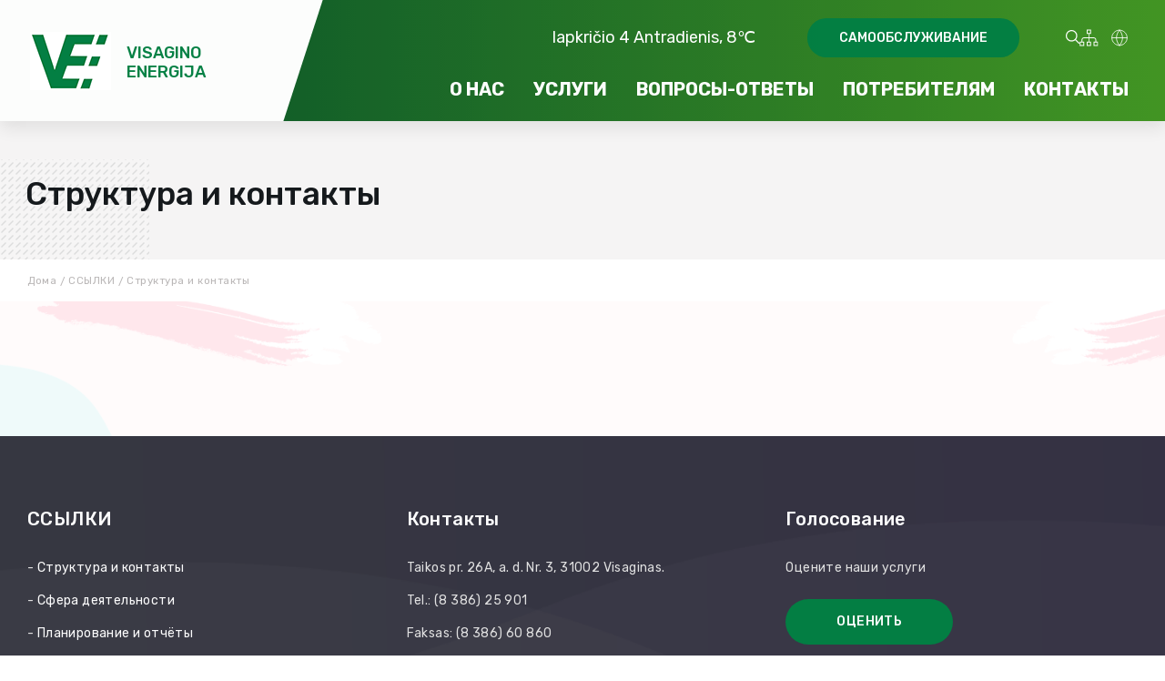

--- FILE ---
content_type: text/html; charset=utf-8
request_url: https://www.visaginoenergija.lt/struktura-i-kontakty/
body_size: 6693
content:


<!DOCTYPE html>
<html lang="ru">
<head>
    <meta charset="UTF-8"/>
    
    <title>Структура и контакты - Visagino energija</title>
    <meta name="viewport" content="width=device-width, initial-scale=1.0">
    <link rel="stylesheet" href="https://www.visaginoenergija.lt/tmp/css/style_16.css?t=1757310503"/>
    <meta name="format-detection" content="telephone=no">

    <link rel="stylesheet" href="https://www.visaginoenergija.lt/tmp/css/style_15.css?t=1589800895"/>
    
    
    

    <meta property="og:title" content="Visagino energija"/>
    <meta property="og:url" content="https://www.visaginoenergija.lt"/>
    <meta property="og:image" content="https://www.visaginoenergija.lt/images/share.jpg"/>
    <meta property="og:description" content=""/>
    <meta property="fb:app_id" content="APP_ID"/>
    
    
    <script>
        var gtl = '';
        var currency = "€";
        var fancy_title = '';
        var out_of_stock = '';
        var after_login = 'https://www.visaginoenergija.lt/struktura-i-kontakty/';
        var bing_key = 'At4bEKDeZX0BH4sD8kOIvvPpuqU1uEuL837jEJLS_LV4Q4T4dw3OylBxozYK5nqB';

        var reg_alias = '';
    </script>
    

    

    
<base href="https://www.visaginoenergija.lt/" />

    <script>window.dataLayer = window.dataLayer || [];function gtag(){dataLayer.push(arguments);}gtag('consent', 'default', {
            'ad_storage': 'denied',
            'ad_user_data': 'denied',
            'ad_personalization': 'denied',
            'analytics_storage': 'denied',
            'functionality_storage': 'denied',
            'personalization_storage': 'denied',
            'security_storage': 'denied',
        });</script><!-- Global site tag (gtag.js) - Google Analytics -->
<script async src="https://www.googletagmanager.com/gtag/js?id=G-EQ4K1NZ4T2"></script>
<script>
  window.dataLayer = window.dataLayer || [];
  function gtag(){dataLayer.push(arguments);}
  gtag('js', new Date());

  gtag('config', 'G-EQ4K1NZ4T2');
</script>

    
        <script type="text/javascript">// <![CDATA[
            function googleTranslateElementInit() {
                new google.translate.TranslateElement({
                    pageLanguage: 'lt',
                    includedLanguages: gtl,
                    layout: google.translate.TranslateElement.InlineLayout.SIMPLE
                }, 'google_translate_element');
            }

            // ]]></script>
        <script src="//translate.google.com/translate_a/element.js?cb=googleTranslateElementInit"></script>
    
</head>

<body class="inner">




<div class="mobile-additional-content hide">

    <div class="mob-nav-top-line" aria-label="">
        <div class="adresas">
            <a href="tel:+37038625901"
               title=": +37038625901">
                <em class="fal fa-phone"></em>
            </a>
        </div>
        <div class="mail">
            <a href="mailto:" title=": ">
                <em class="fal fa-envelope"></em>
            </a>
        </div>
        <div class="adresas">
            <a href="" target="_blank" title="">
                <em class="fal fa-map-marker"></em>
            </a>
        </div>
                    </div>

    <div class="mob_search">
        <a href="#" title="Поиск">
            <em class="fa fa-search"></em>
        </a>
    </div>

    <div class="langs-select">
        <select title="">
                                    <option value="https://www.visaginoenergija.lt/struktura-ir-kontaktai/" >LT</option>
                                <option value="https://www.visaginoenergija.lt/struktura-i-kontakty/"  selected>RU</option>
            
        </select>
    </div>

</div>

<div id="page">


    <header class="style_2">
        <div class="container fluid">
            <a class="logo" href="https://www.visaginoenergija.lt/ru/" title="">
                                    Visagino<br>energija
                                </a>
            <div class="header-content-block">
                <div class="accident-registration">
                    <div class="accident-registration-title">
                        
                    </div>
                    <div class="accident-registration-links">
                                                                    </div>
                </div>
                <div class="header-info">
                    <div class="header-info-top">

                        <div class="header-info-weather">
                            lapkričio
                             4 
                            Antradienis, 8℃
                        </div>

                                                    <div class="header-info-action">
                                <a href="https://www.ekasa.lt/Default.aspx?dep=43" class="ext_button green-style rounded uppercase"
                                   title="" target="_blank">
                                    Самообслуживание
                                </a>
                            </div>
                                                <div class="header-info-icons">
                            <div class="search-place">
                                <a href="#" class="search-toggler" data-class-toggle="opened" title="">
                                    <em class="fa">
                                        <svg xmlns="http://www.w3.org/2000/svg"
                                             width="15px" height="15px">
                                            <path fill-rule="evenodd"
                                                  d="M14.810,13.928 L11.205,10.324 C12.099,9.234 12.637,7.839 12.637,6.318 C12.637,2.830 9.807,-0.001 6.319,-0.001 C2.827,-0.001 -0.000,2.830 -0.000,6.318 C-0.000,9.806 2.827,12.637 6.319,12.637 C7.839,12.637 9.232,12.102 10.321,11.208 L13.926,14.809 C14.170,15.054 14.565,15.054 14.810,14.809 C15.055,14.568 15.055,14.170 14.810,13.928 ZM6.319,11.379 C3.525,11.379 1.254,9.109 1.254,6.318 C1.254,3.527 3.525,1.254 6.319,1.254 C9.109,1.254 11.383,3.527 11.383,6.318 C11.383,9.109 9.109,11.379 6.319,11.379 Z"/>
                                        </svg>
                                    </em>
                                </a>
                                <div class="search-container">
                                    <form id="cntnt01moduleform_1" method="get" action="https://www.visaginoenergija.lt/poisk/" class="cms_form">
<div class="hidden">
<input type="hidden" name="mact" value="Search,cntnt01,dosearch,0" />
<input type="hidden" name="cntnt01returnid" value="203" />
</div>

<input type="hidden" id="cntnt01origreturnid" name="cntnt01origreturnid" value="243" />


    
    <input type="text" id="cntnt01searchinput" title="" class="search-sufler" autocomplete="off" name="cntnt01searchinput" placeholder="Поиск"
           value=""/>
    <button type="submit" aria-label="Search button">
        <em class="fa">
            <svg xmlns="http://www.w3.org/2000/svg"
                 width="15px" height="15px">
                <path fill-rule="evenodd"
                      d="M14.810,13.928 L11.205,10.324 C12.099,9.234 12.637,7.839 12.637,6.318 C12.637,2.830 9.807,-0.001 6.319,-0.001 C2.827,-0.001 -0.000,2.830 -0.000,6.318 C-0.000,9.806 2.827,12.637 6.319,12.637 C7.839,12.637 9.232,12.102 10.321,11.208 L13.926,14.809 C14.170,15.054 14.565,15.054 14.810,14.809 C15.055,14.568 15.055,14.170 14.810,13.928 ZM6.319,11.379 C3.525,11.379 1.254,9.109 1.254,6.318 C1.254,3.527 3.525,1.254 6.319,1.254 C9.109,1.254 11.383,3.527 11.383,6.318 C11.383,9.109 9.109,11.379 6.319,11.379 Z"/>
            </svg>
        </em>
    </button>

</form>


                                </div>
                            </div>
                                                                                    <div class="sitemap">
                                <a href="/карта-сайта/" title="">
                                    <svg width="21" height="19" viewBox="0 0 21 19" fill="none"
                                         xmlns="http://www.w3.org/2000/svg">
                                        <path d="M7.9852 0.452393H12.7471V5.2143H10.8423V9.02382H15.6042C16.362 9.02382 17.0887 9.32484 17.6245 9.86066C18.1604 10.3965 18.4614 11.1232 18.4614 11.881V13.7857H20.3661V18.5476H15.6042V13.7857H17.509V11.881C17.509 11.3758 17.3083 10.8913 16.9511 10.5341C16.5939 10.1769 16.1094 9.9762 15.6042 9.9762H10.8423V13.7857H12.7471V18.5476H7.9852V13.7857H9.88996V9.9762H5.12805C4.62288 9.9762 4.1384 10.1769 3.78118 10.5341C3.42397 10.8913 3.22329 11.3758 3.22329 11.881V13.7857H5.12805V18.5476H0.36615V13.7857H2.27091V11.881C2.27091 11.1232 2.57193 10.3965 3.10775 9.86066C3.64357 9.32484 4.37029 9.02382 5.12805 9.02382H9.88996V5.2143H7.9852V0.452393ZM11.7947 4.26192V1.40477H8.93758V4.26192H11.7947ZM4.17567 17.5952V14.7381H1.31853V17.5952H4.17567ZM11.7947 17.5952V14.7381H8.93758V17.5952H11.7947ZM19.4138 17.5952V14.7381H16.5566V17.5952H19.4138Z"
                                              fill="currentColor"/>
                                    </svg>

                                </a>
                            </div>
                            <div class="google-translator">
                                <button aria-label="Google button">
                                    <svg width="20" height="21" viewBox="0 0 20 21" fill="none"
                                         xmlns="http://www.w3.org/2000/svg">
                                        <path d="M9.99999 18.8334C14.6024 18.8334 18.3333 15.1025 18.3333 10.5001C18.3333 5.89771 14.6024 2.16675 9.99999 2.16675C5.39762 2.16675 1.66666 5.89771 1.66666 10.5001C1.66666 15.1025 5.39762 18.8334 9.99999 18.8334Z"
                                              stroke="currentColor" stroke-width="0.833333" stroke-linecap="round"
                                              stroke-linejoin="round"/>
                                        <path d="M1.66666 10.5H18.3333" stroke="currentColor"
                                              stroke-width="0.833333" stroke-linecap="round"
                                              stroke-linejoin="round"/>
                                        <path d="M9.99999 2.16675C12.0844 4.44871 13.269 7.41011 13.3333 10.5001C13.269 13.5901 12.0844 16.5515 9.99999 18.8334C7.91559 16.5515 6.73103 13.5901 6.66666 10.5001C6.73103 7.41011 7.91559 4.44871 9.99999 2.16675Z"
                                              stroke="currentColor" stroke-width="0.833333" stroke-linecap="round"
                                              stroke-linejoin="round"/>
                                    </svg>
                                </button>
                                <div id="google_translate_element"></div>
                            </div>
                        </div>
                    </div>
                    <nav class="main-menu-container" aria-label="">
                        <ul class="main-menu">
                                    <li class=" has-submenu">
                <a href="https://www.visaginoenergija.lt/o-nas/"><span>О НАС</span></a>
                                <ul>
            <li class="">
            <a href="https://www.visaginoenergija.lt/podrazdelenia/">
                <span>
                    Подразделения
                </span>
            </a>
            
        </li>
            <li class="">
            <a href="https://www.visaginoenergija.lt/licenzii/">
                <span>
                    Лицензии
                </span>
            </a>
            
        </li>
            <li class="">
            <a href="https://www.visaginoenergija.lt/struktura-upravlenia/">
                <span>
                    Структура управления
                </span>
            </a>
            
        </li>
            <li class="">
            <a href="https://www.visaginoenergija.lt/politika-socialnoj-otvetstvennosti/">
                <span>
                    Политика социальной ответственности
                </span>
            </a>
            
        </li>
            <li class="">
            <a href="https://www.visaginoenergija.lt/politika-preduprezdenia-avarij/">
                <span>
                    Политика предупреждения аварий
                </span>
            </a>
            
        </li>
    </ul>


            </li>
                                <li class="">
                <a href="https://www.visaginoenergija.lt/uslugi/"><span>УСЛУГИ</span></a>
                                
            </li>
                                <li class="">
                <a href="https://www.visaginoenergija.lt/voprosy-otvety/"><span>ВОПРОСЫ-ОТВЕТЫ</span></a>
                                
            </li>
                                <li class=" has-submenu">
                <a href="https://www.visaginoenergija.lt/kassy/"><span>ПОТРЕБИТЕЛЯМ</span></a>
                                <ul>
            <li class="">
            <a href="https://www.visaginoenergija.lt/kassy/">
                <span>
                    Кассы
                </span>
            </a>
            
        </li>
            <li class="">
            <a href="https://www.visaginoenergija.lt/informacia-o-potreblenii-tepla/">
                <span>
                    Информация о потреблении тепла
                </span>
            </a>
            
        </li>
            <li class="">
            <a href="https://www.visaginoenergija.lt/oplata-scetov/">
                <span>
                    Оплата счетов
                </span>
            </a>
            
        </li>
            <li class="">
            <a href="https://www.visaginoenergija.lt/prava-potrebitelej/">
                <span>
                    Права потребителей
                </span>
            </a>
            
        </li>
            <li class="">
            <a href="https://www.visaginoenergija.lt/poradok-rassmotrenia-zalob-i-sporov/">
                <span>
                    Порядок рассмотрения жалоб и споров
                </span>
            </a>
            
        </li>
            <li class="">
            <a href="https://www.visaginoenergija.lt/sostavlenie-dogovorov/">
                <span>
                    Составление договоров
                </span>
            </a>
            
        </li>
            <li class="">
            <a href="https://www.visaginoenergija.lt/ekonomia-tepla/">
                <span>
                    Экономия тепла
                </span>
            </a>
            
        </li>
    </ul>


            </li>
                                <li class=" has-submenu">
                <a href="https://www.visaginoenergija.lt/obsie/"><span>КОНТАКТЫ</span></a>
                                <ul>
            <li class="">
            <a href="https://www.visaginoenergija.lt/obsie/">
                <span>
                    Общие
                </span>
            </a>
            
        </li>
            <li class="">
            <a href="https://www.visaginoenergija.lt/administracia/">
                <span>
                    Администрация
                </span>
            </a>
            
        </li>
            <li class="">
            <a href="https://www.visaginoenergija.lt/otdel-snabzenia/">
                <span>
                    Отдел снабжения
                </span>
            </a>
            
        </li>
            <li class="">
            <a href="https://www.visaginoenergija.lt/otdel-finansov/">
                <span>
                    Отдел финансов
                </span>
            </a>
            
        </li>
            <li class="">
            <a href="https://www.visaginoenergija.lt/otdel-energetiki/">
                <span>
                    Отдел энергетики
                </span>
            </a>
            
        </li>
            <li class="">
            <a href="https://www.visaginoenergija.lt/otdel-proizvodstva/">
                <span>
                    Отдел производства
                </span>
            </a>
            
        </li>
            <li class="">
            <a href="https://www.visaginoenergija.lt/kommerceskij-otdel/">
                <span>
                    Коммерческий отдел
                </span>
            </a>
            
        </li>
            <li class="">
            <a href="https://www.visaginoenergija.lt/vodozabor-i-ocistnye-sooruzenia/">
                <span>
                    Водозабор и очистные сооружения
                </span>
            </a>
            
        </li>
            <li class="">
            <a href="https://www.visaginoenergija.lt/himiceskaa-i-bakteriologiceskaa-laboratoria/">
                <span>
                    Химическая и бактериологическая лаборатория
                </span>
            </a>
            
        </li>
            <li class="">
            <a href="https://www.visaginoenergija.lt/inzenernye-seti/">
                <span>
                    Инженерные сети 
                </span>
            </a>
            
        </li>
            <li class="">
            <a href="https://www.visaginoenergija.lt/kotelnaa/">
                <span>
                    Котельная
                </span>
            </a>
            
        </li>
    </ul>


            </li>
            </ul>

                    </nav>
                </div>
            </div>
        </div>
    </header>

    
    
    
    
    
    
    
    
    
    
    
    
    
    
    
    
    
    
    
    
    
    
    
    
    
    
    
    
    
    
    
    
    
    
    
    
    
    
    
    
    
    
    
    
    
    
    
    
    
    
    
    
    
    
    

    
    
    

    <main>
                    <div class="action only-mobile mob-savitarna">
                <a href="https://www.ekasa.lt/Default.aspx?dep=43" class="ext_button green-style rounded uppercase" title=""
                   target="_blank">
                    Самообслуживание
                </a>
            </div>
        

























<section class="page-top-photo-section"
         style="background: url(images/decor/dec-8.png) left bottom no-repeat #f5f4f4">
    <div class="container">
        <div class="cont">
            <h1>
                Структура и контакты
            </h1>
        </div>
    </div>
</section>
<section class="path-container-section">
    <div class="container">
        <div class="path-container">
            <ul class="path">
                <li><a href="https://www.visaginoenergija.lt/ru/">Дома</a> </li><li> <a href="https://www.visaginoenergija.lt/ssylki/">ССЫЛКИ</a> </li><li> <span class="lastitem">Структура и контакты</span></li>
            </ul>
        </div>
    </div>
</section>



            <section class="house-list">
            <div class="container">
                <div class="content-colls">
                                            
                                        <div class="mainbar">
                                                                                                </div>
                </div>
            </div>
        </section>
    

</main>
<section class="footer-colls-section">
    <div class="container">
        <div class="footer-colls">
            <div>
                <div class="title">
    ССЫЛКИ
</div>
<ul>
        
    <li class="selected">
        <a href="https://www.visaginoenergija.lt/struktura-i-kontakty/">Структура и контакты</a>
    </li>

        
    <li class="">
        <a href="https://www.visaginoenergija.lt/sfera-deatelnosti/">Сфера деятельности</a>
    </li>

        
    <li class="">
        <a href="https://www.visaginoenergija.lt/planirovanie-i-otcety/">Планирование и отчёты </a>
    </li>

        
    <li class="">
        <a href="https://www.visaginoenergija.lt/administrativnaa-informacia/">Административная информация</a>
    </li>

        
    <li class="">
        <a href="https://www.visaginoenergija.lt/proekty-es/">Проекты ЕС</a>
    </li>

        
    <li class="">
        <a href="https://www.visaginoenergija.lt/publicnye-zakupki/">Публичные закупки</a>
    </li>

        
    <li class="">
        <a href="https://www.visaginoenergija.lt/karera/">Карьера </a>
    </li>

        </ul>














            </div>
            <div>
                <div class="title">Контакты</div>
Taikos pr. 26A, a. d. Nr. 3, 31002 Visaginas.<br />Tel.: (8 386) 25 901<br />Faksas: (8 386) 60 860<br />Įm. kodas 110087517<br />PVM mokėtojo kodas LT100875113
            </div>
            <div>
                                    <div class="title">
                        Голосование
                    </div>
                                Оцените наши услуги
                                    <div class="action">
                        <a href="/ocenka/" class="ext_button green-style rounded uppercase">
                            Оценить
                        </a>
                    </div>
                            </div>
        </div>
    </div>
</section>
<footer>
    <div class="container">
        <div class="footer-content">
            <div>
                © 2025 Visagino Energija. Все права защищены.
            </div>
            
                <div class="policy_link">
   &nbsp;
   &nbsp;
   <a href="/privacy-and-cookie-policy-ru/">
    Политика конфиденциальности и использования cookie-файлов
   </a>
  </div>
    
            <div>
                Created by: <a href="https://www.texus.lt" target="_blank">TEXUS</a>
            </div>
        </div>
    </div>
</footer>
<a href="#" class="go-to-top" title="Go to top">
    <svg xmlns="http://www.w3.org/2000/svg"
         width="20px" height="29px">
        <path fill-rule="evenodd"
              d="M0.285,9.472 C-0.114,9.867 -0.114,10.525 0.285,10.934 C0.675,11.329 1.316,11.329 1.703,10.934 L8.968,3.523 L8.968,27.977 C8.968,28.547 9.413,29.001 9.974,29.001 C10.531,29.001 10.988,28.547 10.988,27.977 L10.988,3.523 L18.239,10.934 C18.641,11.329 19.285,11.329 19.672,10.934 C20.073,10.525 20.073,9.866 19.672,9.472 L10.688,0.307 C10.302,-0.102 9.657,-0.102 9.271,0.307 L0.285,9.472 Z"/>
    </svg>
</a>
</div>

<script src="libs/jquery/dist/jquery.min.js" type="text/javascript"></script>
<script src="libs/fancybox/dist/jquery.fancybox.min.js" type="text/javascript"></script>
<script src="libs/TurnWheel/jReject/js/jquery.reject.js" type="text/javascript"></script>
<script src="libs/swiper/package/js/swiper.min.js" type="text/javascript"></script>
<script src="js/modernizr.js" type="text/javascript"></script>
<script src="libs/select2/dist/js/select2.js" language="javascript"></script>
<script type="text/javascript" src="https://cdnjs.cloudflare.com/ajax/libs/jquery-cookie/1.4.1/jquery.cookie.min.js"></script>
<script  type="application/javascript" src="https://www.visaginoenergija.lt/tmp/js/script_17.js?t=1721896544"></script>
<script  type="application/javascript" src="https://www.visaginoenergija.lt/tmp/js/script_18.js?t=1757310902"></script>



        <script defer src="/js/cookie.js?v=2" type="text/javascript"></script>
        <link rel="stylesheet" href="/css/cookie.css?v=2">

        <div class="cookie-section">
            <div class="descr">
                <p>Наш сайт использует cookie-файлы в статистических и маркетинговых целях.</p>
<p>Если Вы согласны с использованием cookie-файлов для этих целей, нажмите «Я согласен(-а)» и продолжайте пользоваться сайтом.</p>
                
            </div>
            <div class="descr2" id="cookie_conf">
                <div class="cblock-1">
                    <div class="aditional_form_info">
                                        <p>Чтобы обеспечить работу формы запроса, мы используем Google Recaptcha, который помогает отличить Вас от веб-роботов, рассылающих спам и другую аналогичную информацию. Для этого Вы должны поставить галочку напротив пункта «Я согласен(-а) с использованием эксплуатационных cookie-файлов».</p>
                
                    </div>
                                   <strong>Варианты использования cookie-файлов</strong>
<p>Вы можете сами выбрать cookie-файлы, которые Вы разрешаете использовать.</p>
                

                </div>

                <div class="cblock-2">

                    <table class="cookie-table" cellpadding="0" cellspacing="0">
                        <tbody>
                            <tr>
                                <th>
                                    
                                </th>
                                <th>
                                                     
                                </th>
                            </tr>
                            <tr>
                                <td>
                                    <input type="checkbox" id="cookie_policy_1" name="cookie_policy_1" aria-label="Функциональные cookie-файлы (наличие обязательно)" value="1" checked disabled="disabled">
                                </td>
                                <td>
                                    <label for="cookie_policy_1">                <strong>Функциональные cookie-файлы (наличие обязательно)</strong>
<p>Эти cookie-файлы необходимы для обеспечения работы сайта и не могут быть отключены. Они не хранят никаких данных, которые могут идентифицировать Вас лично, и удаляются сразу по выходе с сайта.</p>
                </label>
                                </td>
                            </tr>
                            <tr>
                                <td>
                                    <input type="checkbox" id="cookie_policy_2" name="cookie_policy_2" aria-label="Эксплуатационные cookie-файлы"  value="2">
                                </td>
                                <td>
    
                                    <label for="cookie_policy_2">                <strong>Эксплуатационные cookie-файлы</strong>
<p>Эти cookie-файлы используются для оценки посещаемости сайта и источников потока данных, чтобы мы могли совершенствоваться и улучшать работу сайта. Они помогают нам узнать, какие страницы наиболее популярны и как пользователи используют сайт. Для этих целей мы используем систему статистики Google Analytics. Мы не распространяем собранную информацию. Такая информация полностью анонимна и не идентифицирует Вас напрямую.</p>
                </label>
                                </td>
                            </tr>
                            <tr>
                                <td>
                                    <input type="checkbox" id="cookie_policy_3" name="cookie_policy_3" aria-label="Рекламные cookie-файлы"  value="3">
                                </td>
                                <td>
                                    <label for="cookie_policy_3">                <strong>Рекламные cookie-файлы</strong>
<p>Эти cookie-файлы используются третьими лицами и помогают нам предоставлять рекламу, соответствующую Вашим запросам и потребностям. Мы используем cookie-файлы, помогающие нам собирать информацию о Вашей онлайн-активности, узнавать, что Вас интересует, и предоставлять наиболее соответствующую Вашим потребностям рекламу. Если Вы не желаете видеть рекламу, оставьте этот квадратик пустым.</p>
                </label>
                                </td>
                            </tr>
                        </tbody>
                    </table>

                </div>

                <div class="cblock-3 descr3"> 
                            <button class="ext_button f_11 primary-style nowrap submit-part-cookie">

                                Я согласен(-а)
                            </button>

                            <button class="ext_button f_11 primary-style nowrap cookie-cancel submit-none-cookie">
                                НЕ СОГЛАСЕН(-А)

                            </button> 
                </div>
            </div>
            <div class="cookie-block">
                
                    <button class="ext_button f_9 primary-style nowrap submit-cookie" aria-label="Я согласен(-а)">
                        Я согласен(-а)
                    </button>
              
                    <button class="ext_button f_9 primary-style nowrap cookie-cancel submit-none-cookie" aria-label="НЕ СОГЛАСЕН(-А)">
                        НЕ СОГЛАСЕН(-А)
                    </button>
             
                    <button href="#cookie_conf"
                       class="ext_button f_9 primary-style nowrap  fancy2" aria-label="Настройки">
                        Настройки
                    </button>

            </div>
        </div>
    
</body>
</html>





--- FILE ---
content_type: text/css
request_url: https://www.visaginoenergija.lt/tmp/css/style_16.css?t=1757310503
body_size: 9377
content:
@import "../../libs/pure/pure-min.css";@import "../../libs/pure/grids-responsive-min.css";@import "../../css/pure-extend.css";@import "../../css/extra.css";@import "../../js/johndyer-mediaelement/build/mediaelementplayer.min.css";@import "../../libs/swiper/package/css/swiper.min.css";@import "../../libs/fontawesome-pro-5.7.2-web/css/all.min.css";@import "../../libs/TurnWheel/jReject/css/jquery.reject.css";@import "../../libs/fancybox/dist/jquery.fancybox.min.css";@import "../../libs/select2/dist/css/select2.min.css";@import url(https://fonts.googleapis.com/css2?family=Rubik:ital,wght@0,300;0,400;0,500;0,600;0,700;0,800;0,900;1,300;1,400;1,500;1,600;1,700;1,800;1,900&display=swap);:root{--green:rgba(3,127,67,.99);--green-hover:rgba(83,186,44,.99);--black:rgba(18,22,25,.99)}html{height:100%}body{min-height:100vh;color:rgba(128,128,128,.99);font-weight:400;font-family:'Rubik',sans-serif;font-size:16px;line-height:1.75;display:-webkit-box;display:-ms-flexbox;display:flex;-webkit-box-orient:vertical;-webkit-box-direction:normal;-ms-flex-direction:column;flex-direction:column}a{text-decoration:none;outline:none;color:var(--green);-webkit-transition:all ease 0.3s;-o-transition:all ease 0.3s;transition:all ease 0.3s}a:hover,a:focus{text-decoration:none;color:var(--green-hover)}#page{min-height:100vh;position:relative;overflow:hidden;display:-webkit-box;display:-ms-flexbox;display:flex;-webkit-box-orient:vertical;-webkit-box-direction:normal;-ms-flex-direction:column;flex-direction:column;-webkit-box-flex:1;-ms-flex:auto;flex:auto}div.container.fluid{width:100%;padding:0 40px}footer{height:74px;clear:both;position:relative;z-index:3;color:rgba(227,227,227,.99);font-size:14px;display:-webkit-box;display:-ms-flexbox;display:flex;-webkit-box-align:center;-ms-flex-align:center;align-items:center;margin-top:-74px}div.footer-content{display:-webkit-box;display:-ms-flexbox;display:flex;-webkit-box-align:center;-ms-flex-align:center;align-items:center;-webkit-box-pack:justify;-ms-flex-pack:justify;justify-content:space-between}div.footer-content a{color:var(--green-hover)}div.footer-content a:hover,div.footer-content a:focus{color:var(--green)}header{position:relative;z-index:222;background:rgb(3,127,67);background:-webkit-gradient(linear,left top,right top,from(rgba(3,127,67,1)),to(rgba(84,186,44,1)));background:-o-linear-gradient(left,rgba(3,127,67,1) 0%,rgba(84,186,44,1) 100%);background:linear-gradient(90deg,rgba(3,127,67,1) 0%,rgba(84,186,44,1) 100%);filter:progid:DXImageTransform.Microsoft.gradient(startColorstr="rgba(3, 127, 67, 0.99)",endColorstr="#54ba2c",GradientType=1);-webkit-box-shadow:0 7px 18px 0 rgba(0,0,0,.09);box-shadow:0 7px 18px 0 rgba(0,0,0,.09);height:100px;-webkit-transition:all ease 0.2s;-o-transition:all ease 0.2s;transition:all ease 0.2s}header:before{position:absolute;width:335px;background:rgba(255,255,255,.99);top:0;left:-10px;bottom:0;-webkit-transform:skew(-18deg);-ms-transform:skew(-18deg);transform:skew(-18deg);content:''}header>.container{position:relative;height:100%}header.style_2{height:auto;background:linear-gradient(0deg,rgba(0,0,0,.2),rgba(0,0,0,.2)),linear-gradient(90deg,#056235 0%,#53BA2C 100%)}header.style_2:before{left:-35px;width:368px}main{-webkit-box-flex:1;-ms-flex:auto;flex:auto;-ms-flex-positive:1;flex-grow:1}a.logo{display:-webkit-box;display:-ms-flexbox;display:flex;padding:5px 0 0 106px;position:absolute;left:33px;top:0;bottom:0;background:url(../../images/logo.png) left center no-repeat;background-size:89px 64px;z-index:15;color:var(--green);font-weight:500;text-transform:uppercase;-webkit-box-align:center;-ms-flex-align:center;align-items:center;font-size:18px;line-height:1.2;width:200px}a.logo h1{font-size:18px;margin:0;font-weight:500}section{padding:60px 0}section.house-list{background:rgba(255,255,255,.99);padding-bottom:114px;background:url(../../images/decor/dec-9.png) bottom no-repeat;background-size:cover}div.house-list-title{font-size:15px;color:var(--black);text-transform:uppercase;line-height:1.2;margin-bottom:20px;font-weight:500}div.house-list-container{margin:0 -15px -32px -15px;-ms-flex-wrap:wrap;flex-wrap:wrap;display:-webkit-box;display:-ms-flexbox;display:flex}div.house-list-container>div{padding:0 15px 32px 15px;-webkit-box-flex:1;-ms-flex:auto;flex:auto;max-width:calc(100% / 3)}a.house-list-item{background:rgba(255,255,255,.99);display:block;-webkit-box-shadow:0 10px 19px 0 rgba(198,198,198,.35);box-shadow:0 10px 19px 0 rgba(198,198,198,.35)}a.house-list-item .photo img{width:100%;height:auto;display:block}a.house-list-item .descr{font-size:20px;color:var(--black);line-height:1.4;display:-webkit-box;display:-ms-flexbox;display:flex;-webkit-box-align:center;-ms-flex-align:center;align-items:center;-webkit-box-pack:center;-ms-flex-pack:center;justify-content:center;height:97px;padding:30px;font-weight:500}a.house-list-item .descr .title{display:-webkit-box;display:-ms-flexbox;display:flex}a.house-list-item .descr .title em.fa{margin-left:19px;width:30px;height:30px;display:-webkit-box;display:-ms-flexbox;display:flex;-webkit-box-align:center;-ms-flex-align:center;align-items:center;-webkit-box-pack:center;-ms-flex-pack:center;justify-content:center;background:rgba(83,186,44,.99);border-radius:100%;-webkit-transition:all ease 0.3s;-o-transition:all ease 0.3s;transition:all ease 0.3s}a.house-list-item:focus .descr .title em.fa,a.house-list-item:hover .descr .title em.fa{-webkit-transform:translate(10px);-ms-transform:translate(10px);transform:translate(10px)}section.path-container-section{padding:0}section.path-container-section + section{padding-top:34px}div.path-container{position:relative;font-weight:400;font-size:11.491px;color:rgba(184,181,181,.99);display:-webkit-box;display:-ms-flexbox;display:flex;-webkit-box-pack:justify;-ms-flex-pack:justify;justify-content:space-between}div.path-container a{color:rgba(184,181,181,.99)}div.path-container a:focus,div.path-container a:hover{color:var(--green)}div.path-container .iconed-link{display:-webkit-box;display:-ms-flexbox;display:flex;height:50px;-webkit-box-align:center;-ms-flex-align:center;align-items:center}ul.path{list-style:none;display:-webkit-box;display:-ms-flexbox;display:flex;padding:0;margin:0;letter-spacing:.5px}ul.path>li{display:-webkit-box;display:-ms-flexbox;display:flex;height:46px;-webkit-box-align:center;-ms-flex-align:center;align-items:center}ul.path>li>a{display:-webkit-box;display:-ms-flexbox;display:flex;height:46px;-webkit-box-align:center;-ms-flex-align:center;align-items:center;padding-right:13px;position:relative}ul.path>li>a:after{content:'/';position:absolute;right:3px;top:50%;margin-top:-.8em;color:rgba(184,181,181,.99)}div.header-content{position:relative;height:100%;display:-webkit-box;display:-ms-flexbox;display:flex;-webkit-box-pack:end;-ms-flex-pack:end;justify-content:flex-end;margin:0 -15px;padding-top:6px;padding-left:260px}div.header-content .action{font-size:14px;display:-webkit-box;display:-ms-flexbox;display:flex;-webkit-box-align:center;-ms-flex-align:center;align-items:center}div.header-content a{color:rgba(255,255,255,.99)}div.header-content a:focus,div.header-content a:hover{opacity:.8}div.header-content>div{display:-webkit-box;display:-ms-flexbox;display:flex;padding:0 15px}div.header-content>div.sitemap{padding-right:17px}div.header-content>div.search-place{padding-right:23px}div.header-content>div.action{padding-right:23px}div.header-content>div.action a{height:2.933em;padding:0 2.433em}div.inner-contacts-list{margin-bottom:-61px}div.inner-contacts-list>*{margin-bottom:61px}div.contacts-list-item{background:rgba(255,255,255,.99);box-shadow:0 8px 80px rgba(0,0,0,.1);padding:40px 31px 50px}div.contacts-list-item .title{font-weight:700;font-size:18px;line-height:27px;color:rgba(18,22,25,.99);margin-bottom:6px}div.contacts-list-item .descr{font-weight:700;font-size:14px;line-height:17px;color:rgba(179,178,178,.99);margin-bottom:23px}div.contacts-list-item .attrs{line-height:17px}div.contacts-list-item .attrs a{font-weight:500;font-size:14px;line-height:17px;color:rgba(3,127,67,.99);display:flex}div.contacts-list-item .attrs a:focus,div.contacts-list-item .attrs a:hover{color:rgba(179,178,178,.99)}div.header-content-block{display:flex;justify-content:flex-end;padding-left:370px;align-items:center;gap:20px}div.accident-registration{margin-right:auto}div.header-info{padding-top:20px}div.header-info-top{display:flex;justify-content:flex-end}div.accident-registration-title{font-weight:700;font-size:20px;line-height:1.1;color:rgba(255,255,255,.99);margin-bottom:12px}div.accident-registration-links a{display:flex;font-weight:400;font-size:14px;line-height:17px;color:rgba(255,255,255,.99)}div.accident-registration-links a:focus,div.accident-registration-links a:hover{opacity:.5}div.header-info-top{display:flex;align-items:center}div.header-info-icons{display:flex}div.header-info-weather{font-weight:400;font-size:18px;line-height:27px;color:rgba(255,255,255,.99)}div.header-info-action{font-size:14px;margin-left:57px}div.header-info-action a{font-weight:500;height:43px;padding:10px 35px}div.header-info-icons{display:flex;gap:11px;align-items:center;margin-left:51px}div.header-info-icons button,div.header-info-icons a{color:rgba(255,255,255,.99);display:flex}div.header-info-icons button:hover,div.header-info-icons button:focus,div.header-info-icons a:focus,div.header-info-icons a:hover{opacity:.5}div.google-translator{margin-left:13px}div.google-translator button{border:0;box-shadow:none;background:transparent;padding:0;margin:0;line-height:inherit;font-weight:inherit;-webkit-transition:all ease 0.3s;-moz-transition:all ease 0.3s;-ms-transition:all ease 0.3s;-o-transition:all ease 0.3s;transition:all ease 0.3s}#google_translate_element{height:0;overflow:hidden}#google_translate_element>img{position:absolute;left:13px;top:7px}.goog-te-gadget{opacity:0;visibility:hidden;width:0}.goog-te-gadget-simple{background-color:transparent!important;border-left:none!important;border-top:none!important;border-bottom:none!important;border-right:none!important;font-size:10pt!important;display:inline-block!important;padding-top:0!important;padding-bottom:0!important;cursor:pointer!important;padding-left:10px}.goog-te-menu-value img,.goog-te-menu-value span{display:none!important}.goog-te-menu-value span:first-child{display:inline!important;height:50px;align-items:center;line-height:1.1;font-size:11px;color:rgba(18,22,25,.99);font-weight:700;text-transform:uppercase}.goog-te-menu-value:focus span:first-child,.goog-te-menu-value:hover span:first-child{color:rgba(18,22,25,.99)!important}.goog-te-banner,.goog-te-banner-frame{display:none!important}.goog-te-menu-value{display:none!important}.goog-te-menu-frame{right:20px!important;left:auto!important;top:80px!important}#goog-gt-tt .title.gray{color:rgba(153,153,153,.99)}div.sitemap a{display:-webkit-box;display:-ms-flexbox;display:flex;-webkit-box-align:center;-ms-flex-align:center;align-items:center;padding:0 15px;margin:0 -15px}section.category-list-section{padding-top:84px;padding-bottom:79px;background:rgba(245,244,244,.99)}div.category-list-container{margin:0 -73px;display:-webkit-box;display:-ms-flexbox;display:flex;position:relative}div.category-list-container:before{position:absolute;background:url(../../images/decor/dec-5.png);height:164px;width:164px;right:-25px;top:-43px;content:'';z-index:-1}div.category-list-container>div{padding:0 16px;display:-webkit-box;display:-ms-flexbox;display:flex;-webkit-box-flex:1;-ms-flex:1 1 100%;flex:1 1 100%}a.category-list-item{overflow:hidden;position:relative;background:rgba(255,255,255,.99);-webkit-box-shadow:0 10px 19px 0 rgba(198,198,198,.35);box-shadow:0 10px 19px 0 rgba(198,198,198,.35)}a.category-list-item:focus .descr .title,a.category-list-item:hover .descr .title{color:var(--green-hover)}a.category-list-item .photo{position:relative}div.category-list-container>div:nth-child(1) .photo:before{position:absolute;background:url(../../images/decor/dec-1.png);width:368px;height:339px;right:0;bottom:0;content:''}div.category-list-container>div:nth-child(2) .photo:before{position:absolute;background:url(../../images/decor/dec-2.png);width:408px;height:359px;right:0;bottom:0;content:''}div.category-list-container>div:nth-child(3) .photo:before{position:absolute;background:url(../../images/decor/dec-3.png);width:408px;height:359px;right:0;bottom:0;content:''}a.category-list-item .photo img{width:100%;height:auto;display:block}a.category-list-item .descr{padding:35px 20px 32px}a.category-list-item .descr .title{font-size:20px;color:var(--black);line-height:1.4;display:-webkit-box;display:-ms-flexbox;display:flex;-webkit-box-pack:center;-ms-flex-pack:center;justify-content:center;font-weight:500;-webkit-transition:all ease 0.3s;-o-transition:all ease 0.3s;transition:all ease 0.3s}a.category-list-item .descr iem.fa{width:30px;height:30px;display:-webkit-box;display:-ms-flexbox;display:flex;-webkit-box-align:center;-ms-flex-align:center;align-items:center;-webkit-box-pack:center;-ms-flex-pack:center;justify-content:center;background:var(--green-hover);border-radius:100%;margin-left:18px;-webkit-transform:translate(4px,-1px);-ms-transform:translate(4px,-1px);transform:translate(4px,-1px)}section.newsletter-section{background:url(../../images/decor/dec-4.png) no-repeat center center;background-size:cover;padding:70px 0 59px}div.newsletter-container{display:-webkit-box;display:-ms-flexbox;display:flex;-webkit-box-pack:justify;-ms-flex-pack:justify;justify-content:space-between;-webkit-box-align:center;-ms-flex-align:center;align-items:center}div.newsletter-container .title{font-size:15px;color:rgba(255,255,255,.99);text-transform:uppercase;line-height:1.2;padding-bottom:5px}div.newsletter-container .custom-title-1{margin:0 0 0 -4px}div.newsletter-container div.input-form form{display:-webkit-box;display:-ms-flexbox;display:flex;min-width:100%;height:50px;margin-bottom:4px}div.newsletter-container div.input-form input[type="email"]{-webkit-box-flex:1;-ms-flex:auto;flex:auto;border-radius:45px 0 0 45px;border:0;font-size:14px;padding:0 35px;width:362px;color:rgba(167,167,167,.99)}div.newsletter-container div.input-form input::-webkit-input-placeholder{color:rgba(167,167,167,.99)}div.newsletter-container div.input-form input::-moz-placeholder{color:rgba(167,167,167,.99)}div.newsletter-container div.input-form input:-ms-input-placeholder{color:rgba(167,167,167,.99)}div.newsletter-container div.input-form input::-ms-input-placeholder{color:rgba(167,167,167,.99)}div.newsletter-container div.input-form input::placeholder{color:rgba(167,167,167,.99)}div.newsletter-container div.input-form input[type="submit"]{border:0;background:var(--green);color:rgba(255,255,255,.99);border-radius:0 45px 45px 0;padding:0 41px;text-transform:uppercase;font-size:14px;font-weight:500}section.prices-section{padding-top:76px;padding-bottom:38px}div.prices-container{position:relative}div.prices-container:before{position:absolute;bottom:-30px;right:-68px;content:'';background:url(../../images/decor/dec-5.png);width:164px;height:164px;z-index:-1}div.prices-item .action{font-size:14px;margin-top:30px}div.prices-item-box{border:1px solid #ddd;padding:25px 30px 29px;font-size:16px;color:rgba(100,100,100,.99);line-height:1.75;background:rgba(255,255,255,.99);margin-top:4px}div.prices-item-box .title{font-weight:500;color:var(--black);margin-bottom:18px}section.about-us-section{background:url(../../images/decor/dec-6.png) no-repeat center top;background-size:cover;padding-top:40px;padding-bottom:89px}div.about-us-container{display:-webkit-box;display:-ms-flexbox;display:flex}div.about-us-container>div{padding:0 15px;-webkit-box-flex:1;-ms-flex:1 1 100%;flex:1 1 100%;min-width:50%}div.about-us-container>div.photo{display:-webkit-box;display:-ms-flexbox;display:flex;-webkit-box-pack:end;-ms-flex-pack:end;justify-content:flex-end}div.about-us-container>div.photo>div{min-width:calc(50vw - 22px)}div.about-us-container .info{padding-top:86px}div.about-us-container div.descr{color:rgba(255,255,255,.99);font-weight:300;background:rgb(3,127,67);background:-webkit-gradient(linear,left top,right top,from(rgba(3,127,67,1)),to(rgba(84,186,44,1)));background:-o-linear-gradient(left,rgba(3,127,67,1) 0%,rgba(84,186,44,1) 100%);background:linear-gradient(90deg,rgba(3,127,67,1) 0%,rgba(84,186,44,1) 100%);filter:progid:DXImageTransform.Microsoft.gradient(startColorstr="rgba(3, 127, 67, 0.99)",endColorstr="#54ba2c",GradientType=1);margin-left:-30px;margin-right:-16px;padding:53px 61px 44px 61px}div.news-box .photo{width:100%;height:auto;display:block}div.news-inside-info-box a.photo-block{float:right;padding:0 0 10px 10px;display:block}div.news-inside-gallery{margin-top:20px}div.news-images-block{clear:both}div.news-box div.news-inside-gallery>div{margin-bottom:20px}div.news-list-container{margin-bottom:-30px}div.news-list-container>div{margin-bottom:30px}a.news-item-list img{width:100%;height:auto;display:block}div.gallery{margin-bottom:-30px}div.gallery>div{margin-bottom:30px}div.gallery img{width:100%;height:auto;display:block}div.news-block{flex:auto}div.news-block>.title{font-size:15px;color:var(--green);text-transform:uppercase;line-height:1.2;height:35px;padding:0 30px;font-weight:500;background:rgba(255,255,255,.99);border-radius:45px;display:-webkit-inline-box;display:-ms-inline-flexbox;display:inline-flex;-webkit-box-align:center;-ms-flex-align:center;align-items:center;-webkit-box-pack:center;-ms-flex-pack:center;justify-content:center;margin-bottom:27px}div.news-block>.title:focus,div.news-block>.title:hover{color:var(--black)}div.news-block a.news-item-list:focus .title{color:var(--black)}div.news-list{display:-webkit-box;display:-ms-flexbox;display:flex;-webkit-box-orient:vertical;-webkit-box-direction:normal;-ms-flex-direction:column;flex-direction:column}a.news-item{padding:25px 30px 19px 32px;background:rgba(255,255,255,.99);border-bottom:1px solid #e9e9e9;display:block}a.news-item:focus .title,a.news-item:hover .title{color:var(--green-hover)}a.news-item .date{font-size:12.375px;color:rgba(100,100,100,.99);margin-bottom:10px;letter-spacing:.8px}a.news-item .title{font-size:16px;color:rgba(18,22,25,.99);line-height:1.383;font-weight:500;margin-bottom:18px;letter-spacing:1px;-webkit-transition:all ease 0.3s;-o-transition:all ease 0.3s;transition:all ease 0.3s}a.news-item .action{display:-webkit-box;display:-ms-flexbox;display:flex;-webkit-box-align:center;-ms-flex-align:center;align-items:center;font-size:14px;margin-left:3px;text-transform:uppercase;color:var(--green)}a.news-item .action em.fa{margin-left:17px;-webkit-transition:all ease 0.3s;-moz-transition:all ease 0.3s;-ms-transition:all ease 0.3s;-o-transition:all ease 0.3s;transition:all ease 0.3s}a.news-item:focus .action em.fa,a.news-item:hover .action em.fa{transform:translate(10px)}a.go-to-top{position:absolute;bottom:227px;right:51px;z-index:1;color:var(--green-hover);-webkit-transition:all ease 0.3s;-o-transition:all ease 0.3s;transition:all ease 0.3s}a.go-to-top:focus,a.go-to-top:hover{color:var(--green);-webkit-transform:translate(0,-10px);-ms-transform:translate(0,-10px);transform:translate(0,-10px)}div.accorditions-block>h2{margin:1em 0}div.accorditions-block>div{margin:20px 0 0}div.accorditions-block>div:first-child{margin:0}div.accorditions-block .accord-toggler{display:block;text-decoration:none!important;padding:18px 40px 18px 30px;font-size:20px;color:rgba(36,36,37,.99);font-weight:700;line-height:1.1;position:relative;box-shadow:0 0 18px 0 rgba(214,214,214,.45)}div.accorditions-block .accord-toggler:after{color:rgba(0,0,0,.99);font-family:"Font Awesome 5 Pro";content:'\f107';position:absolute;font-weight:300;right:0;top:0;bottom:0;display:flex;align-items:center;justify-content:center;width:46px;-webkit-transition:all ease 0.3s;-moz-transition:all ease 0.3s;-ms-transition:all ease 0.3s;-o-transition:all ease 0.3s;transition:all ease 0.3s}div.accorditions-block .accord-toggler.opened:after{transform:rotate(180deg)}div.accorditions-block .accord-toggler:hover,div.accorditions-block .accord-toggler:focus{color:var(--green)}div.accorditions-block .accord{display:none;width:100%!important;-webkit-box-sizing:border-box;-moz-box-sizing:border-box;box-sizing:border-box}div.accorditions-block .accord-toggler.opened{color:var(--green)}div.accorditions-block .accord>div{padding:30px 0}div.house-inside-table{margin-right:-30px}div.house-inside-container .photo{margin-left:100px;background-color:rgb(255,255,255);-webkit-box-shadow:0 10px 19px 0 rgba(198,198,198,.35);box-shadow:0 10px 19px 0 rgba(198,198,198,.35);position:relative;margin-top:-16px}div.house-inside-container .photo:before{background:url(../../images/decor/dec-11.png);width:164px;height:164px;position:absolute;right:-75px;bottom:-48px;content:'';z-index:-1}div.house-inside-container .photo img{width:100%;height:auto;display:block}div.house-inside-container .photo .descr{height:91px;padding:10px 20px;display:-webkit-box;display:-ms-flexbox;display:flex;-webkit-box-align:center;-ms-flex-align:center;align-items:center;-webkit-box-pack:center;-ms-flex-pack:center;justify-content:center;font-size:20px;color:var(--black);line-height:1.2;font-weight:500}div.house-inside-filter{padding-bottom:32px;display:-webkit-box;display:-ms-flexbox;display:flex;-webkit-box-align:center;-ms-flex-align:center;align-items:center;margin-right:-30px;justify-content:space-between}div.house-inside-filter div{display:-webkit-box;display:-ms-flexbox;display:flex;position:relative;margin-right:11px}div.house-inside-filter div:last-child{margin-right:0}div.contacts-list{margin-bottom:-30px}div.contacts-list>div{margin-bottom:30px}div.contacts-list-item .photo{margin-bottom:15px}div.contacts-list-item img{width:100%;height:auto;display:block}section.footer-colls-section{padding-bottom:146px;padding-top:78px;color:rgba(227,227,227,.99);font-size:14px;line-height:2.6;position:relative;background:rgb(54,55,65);background:-webkit-gradient(linear,right top,left top,from(rgba(54,55,65,1)),to(rgba(42,12,80,1)));background:-o-linear-gradient(right,rgba(54,55,65,1) 0%,rgba(42,12,80,1) 100%);background:linear-gradient(270deg,rgba(54,55,65,1) 0%,rgba(42,12,80,1) 100%);filter:progid:DXImageTransform.Microsoft.gradient(startColorstr="#363741",endColorstr="#2a0c50",GradientType=1);z-index:1;letter-spacing:.4px}section.footer-colls-section:before{position:absolute;left:0;right:0;bottom:0;top:0;background:url(../../images/decor/dec-7.png) no-repeat;content:'';z-index:-1;background-size:cover}div.footer-colls{display:-webkit-box;display:-ms-flexbox;display:flex;margin:-30px -15px 0}div.footer-colls>div{margin-top:30px;padding:0 15px;-webkit-box-flex:1;-ms-flex:1 1 100%;flex:1 1 100%}div.footer-colls .title{margin-bottom:1.1em;font-size:20px;color:rgba(255,255,255,.99);line-height:1.35;font-weight:500}div.footer-colls a{color:rgba(255,255,255,.99)}div.footer-colls a:hover,div.footer-colls a:focus{color:var(--green-hover)}div.footer-colls .action{font-size:14px;margin-top:16px}div.footer-colls .action a{height:3.571em;padding:0 4em}div.footer-colls ul{list-style:none;padding:0;margin:0}div.footer-colls ul>li{position:relative}div.footer-colls ul>li:before{content:'-'}div.content-colls{display:-webkit-box;display:-ms-flexbox;display:flex;margin:0 -15px}aside{min-width:400px;-ms-flex-preferred-size:400px;flex-basis:400px}div.mainbar{min-width:1px;-webkit-box-flex:1;-ms-flex:auto;flex:auto}div.content-colls>*{padding:0 15px}div.content-menu-container{margin-right:35px;position:relative;z-index:1}ul.content-menu{list-style:none;padding:0;margin:0;background:rgba(245,244,244,.99)}div.content-menu-container:before{position:absolute;background:url(../../images/decor/dec-5.png);width:164px;height:164px;bottom:-44px;left:-37px;content:'';z-index:-1}ul.content-menu>li:not(:last-child)>a{border-bottom:1px solid #e9e8e8}ul.content-menu>li>a{display:-webkit-box;display:-ms-flexbox;display:flex;padding:.85em 22px .85em 22px;-webkit-box-align:center;-ms-flex-align:center;align-items:center;line-height:1.1;position:relative;font-size:17px;color:rgb(18,22,25);font-weight:500;z-index:1}ul.content-menu>li:first-child>a{padding-top:1.2em}ul.content-menu>li:last-child>a{padding-bottom:1.2em}ul.content-menu li>a:focus,ul.content-menu li:hover>a,ul.content-menu li.selected>a{color:rgba(255,255,255,.99)}ul.content-menu li.selected>a:after{content:'\f107';position:absolute;font-family:"Font Awesome 5 Pro";right:21px}ul.content-menu>li>a:focus:before,ul.content-menu>li:hover>a:before,ul.content-menu>li.selected>a:before{background:rgb(240,202,75);background:-moz-linear-gradient(90deg,rgba(240,202,75,1) 0%,rgba(86,186,44,1) 100%);background:-webkit-linear-gradient(90deg,rgba(240,202,75,1) 0%,rgba(86,186,44,1) 100%);background:linear-gradient(90deg,rgba(240,202,75,1) 0%,rgba(86,186,44,1) 100%);filter:progid:DXImageTransform.Microsoft.gradient(startColorstr="#f0ca4b",endColorstr="#56ba2c",GradientType=1);content:'';position:absolute;top:0;right:0;bottom:0;left:0;z-index:-1}ul.content-menu>li>ul{list-style:none;padding:0;margin:0;background:rgba(255,255,255,.99)}ul.content-menu>li>ul>li>a{display:-webkit-box;display:-ms-flexbox;display:flex;padding:.81em 25px .81em 25px;-webkit-box-align:center;-ms-flex-align:center;align-items:center;font-size:15px;font-weight:400;color:rgba(100,100,100,.99)}ul.content-menu>li>ul>li>a:focus,ul.content-menu>li>ul>li:hover>a,ul.content-menu>li>ul>li.selected>a{color:rgba(83,186,44,.99)}ul.content-menu>li>ul>li>ul{list-style:none;padding:0;margin:0}ul.content-menu>li>ul>li>ul>li>a{display:-webkit-box;display:-ms-flexbox;display:flex;padding:.61em 25px .61em 40px;-webkit-box-align:center;-ms-flex-align:center;align-items:center;font-size:14px;font-weight:400;color:rgba(100,100,100,.99)}ul.content-menu>li>ul>li>ul>li>a:focus,ul.content-menu>li>ul>li>ul>li:hover>a,ul.content-menu>li>ul>li>ul>li.selected>a{color:rgba(83,186,44,.99)}div.customers-carusel-container{position:relative;padding:0 75px}section.customer-section{position:relative}section.customer-section:before{position:absolute;right:0;top:-150px;z-index:-1;content:'';background-image:url(../../images/decor/dec-20.png);width:181px;height:246px}div.customers-carusel-container div.swiper-container div.swiper-slide a{display:flex;background:rgba(255,255,255,.99);height:206px;align-items:center;justify-content:center;overflow:hidden}div.customers-carusel-container div.swiper-container div.swiper-slide a:focus,div.customers-carusel-container div.swiper-container div.swiper-slide a:hover{border:solid 1px #DDD}div.customers-carusel-container div.swiper-container div.swiper-slide a:focus,div.customers-carusel-container div.swiper-container div.swiper-slide a:hover{border-color:rgba(3,127,67,.99)}div.customers-carusel-container div.swiper-container div.swiper-slide a img{width:100%;height:auto;display:block}div.customers-carusel-container .swiper-button-prev,div.customers-carusel-container .swiper-button-next{border-radius:100%;background:rgba(206,206,206,.99);width:52px;height:52px;color:rgba(255,255,255,.99);flex:20px;-webkit-transition:all ease 0.3s;-moz-transition:all ease 0.3s;-ms-transition:all ease 0.3s;-o-transition:all ease 0.3s;transition:all ease 0.3s}div.customers-carusel-container .swiper-button-prev:hover,div.customers-carusel-container .swiper-button-next:hover{background:rgba(3,127,67,.99)}div.customers-carusel-container .swiper-button-prev:after,div.customers-carusel-container .swiper-button-next:after{font-size:12px}section.page-top-photo-section{display:-webkit-box;display:-ms-flexbox;display:flex;-webkit-box-align:end;-ms-flex-align:end;align-items:flex-end;position:relative;height:152px;padding:40px 0}section.page-top-photo-section .container{position:relative;z-index:2}section.page-top-photo-section h1{margin:0;font-weight:500;font-size:35px;color:var(--black);line-height:1.143;-webkit-transform:translate(-2px,-12px);-ms-transform:translate(-2px,-12px);transform:translate(-2px,-12px)}ul.langs-menu{list-style:none;padding:0;margin:0;display:-webkit-box;display:-ms-flexbox;display:flex}ul.langs-menu>li{display:-webkit-box;display:-ms-flexbox;display:flex}ul.langs-menu>li>a{display:-webkit-box;display:-ms-flexbox;display:flex;-webkit-box-align:center;-ms-flex-align:center;align-items:center;padding:5px;position:relative;text-transform:uppercase;font-size:14px}ul.langs-menu>li:hover>a,ul.langs-menu>li.selected>a,ul.langs-menu>li>a:focus{opacity:.8}nav.main-menu-container{display:-webkit-box;display:-ms-flexbox;display:flex;padding:0 20px}.style_2 nav.main-menu-container{justify-content:flex-end;padding:0}ul.main-menu{display:-webkit-box;display:-ms-flexbox;display:flex;list-style:none;padding:0;margin:0 -14px}ul.main-menu>li{position:relative;display:-webkit-box;display:-ms-flexbox;display:flex}ul.main-menu>li>a{display:-webkit-box;display:-ms-flexbox;display:flex;-webkit-box-align:center;-ms-flex-align:center;align-items:center;padding:10px 11px;font-weight:500;color:rgba(255,255,255,.99);text-align:center;font-size:14px;line-height:1.2;text-transform:uppercase}.style_2 ul.main-menu{margin:0 -16px}.style_2 ul.main-menu>li>a{font-weight:700;font-size:20px;text-transform:none;padding:10px 16px}section.new-about-us-section{background:url(../../images/decor/dec-17.png) center center no-repeat;background-size:cover;padding:121px 0 71px}div.new-about-us-title{font-weight:700;font-size:40px;line-height:52px;color:rgba(18,22,25,.99);margin-bottom:14px}div.new-about-us-text{font-weight:300;font-size:20px;line-height:27px;color:rgba(18,22,25,.99)}div.new-about-us-action{margin-top:30px}div.new-about-us-action a{font-weight:500;font-size:14px;line-height:17px;color:rgba(18,22,25,.99);display:flex;gap:15px;align-items:center}section.attention-section{padding:62px 0;background:url(../../images/decor/dec-16.png) center center no-repeat #FEFBFB;background-size:cover}div.attention-container{display:flex;gap:60px}div.attention-text{font-weight:300;font-size:20px;line-height:27px;color:rgba(18,22,25,.99)}div.attention-title{font-weight:700;font-size:35px;line-height:42px;color:rgba(18,22,25,.99);margin-bottom:10px;text-align:center}ul.main-menu>li>a>span{position:relative;padding:13px 0}ul.main-menu>li>a>span:before{position:absolute;bottom:0;left:0;right:0;height:2px;background:rgba(255,255,255,.99);content:'';width:0;-webkit-transition:all ease 0.3s;-o-transition:all ease 0.3s;transition:all ease 0.3s}ul.main-menu>li:hover>a>span:before,ul.main-menu>li>a:focus>span:before,ul.main-menu>li.selected>a>span:before{width:100%}.style_2 ul.main-menu>li>ul{left:auto;right:0}ul.main-menu>li>ul{list-style:none;padding:0;margin:0;position:absolute;left:0;top:100%;background:rgba(245,245,245,.99);-webkit-box-shadow:0 0 5px 0 rgba(0,0,0,.15);box-shadow:0 0 5px 0 rgba(0,0,0,.15);-webkit-transition:all ease 0.3s;-o-transition:all ease 0.3s;transition:all ease 0.3s;overflow:hidden;opacity:0;visibility:hidden}ul.main-menu>li>a + ul:focus-within,ul.main-menu>li>a:focus + ul,ul.main-menu>li:hover>ul{opacity:1;visibility:visible}ul.main-menu>li>ul>li>a{display:-webkit-box;display:-ms-flexbox;display:flex;-webkit-box-align:center;-ms-flex-align:center;align-items:center;white-space:nowrap;padding:1em 30px;font-size:14px;color:rgba(18,22,25,.99);line-height:1.3}ul.main-menu>li>ul>li:hover>a,ul.main-menu>li>ul>li>a:focus,ul.main-menu>li>ul>li.selected>a{color:var(--green)}div.info-blocks-section{display:flex}div.info-blocks-section>*{max-width:calc(100% / 3);flex:1 1 100%;position:relative}div.info-block-photo{position:relative;height:100%}div.info-block-photo{position:relative;z-index:1}div.info-block-photo:before{position:absolute;left:0;right:0;top:0;bottom:0;content:'';background:rgba(0,0,0,.35)}div.info-block-photo img{width:100%;height:100%;object-fit:cover;display:block}div.info-block-hidden-title,div.info-block-title{font-weight:700;font-size:35px;line-height:42px;color:rgba(255,255,255,.99)}div.info-block-hidden-title{margin-bottom:13px}div.info-block-title{position:absolute;left:0;right:0;bottom:0;padding:47px 50px;text-align:center;z-index:1;background:rgba(0,0,0,.5)}.info-block-item{height:100%;border:0;box-shadow:none;background:transparent;padding:0;margin:0;width:100%;line-height:inherit;font-weight:inherit}.info-block-item div.info-block-hidden:focus-within,.info-block-item:focus div.info-block-hidden,.info-block-item:hover div.info-block-hidden{opacity:1;visibility:visible}div.info-block-hidden{opacity:0;z-index:1;visibility:hidden;overflow:auto;-webkit-transition:all ease 0.3s;-moz-transition:all ease 0.3s;-ms-transition:all ease 0.3s;-o-transition:all ease 0.3s;transition:all ease 0.3s;position:absolute;left:0;right:0;top:0;background:rgba(5,98,53,.8);bottom:0;padding:25px}div.info-block-hidden-menu ul{list-style:none;padding:0;margin:0;text-align:left}div.info-block-hidden-menu ul li a{font-weight:400;font-size:20px;line-height:27px;color:rgba(255,255,255,.99)}div.info-block-hidden-menu ul li + li{margin-top:17px}div.info-block-hidden-menu ul li a span{position:relative;padding-left:20px;display:flex}div.info-block-hidden-menu ul li a span:after{width:6px;height:1px;background:rgba(255,255,255,.99);position:absolute;left:0;top:10px;content:''}div.info-block-hidden-menu ul li a span:before{position:absolute;left:0;right:0;top:100%;height:1px;content:'';background:rgba(255,255,255,.99);width:0;-webkit-transition:all ease 0.3s;-moz-transition:all ease 0.3s;-ms-transition:all ease 0.3s;-o-transition:all ease 0.3s;transition:all ease 0.3s}div.info-block-hidden-menu ul li a:focus span:before,div.info-block-hidden-menu ul li:hover a span:before{width:100%}div.tariffs-box{background-image:url(../../images/decor/dec-13.png);background-size:cover;background-position:center center;padding:15px 30px}div.tariffs-box-title{font-weight:700;font-size:35px;line-height:42px;margin-bottom:14px;color:rgba(255,255,255,.99)}div.tariffs-box-blocks>*{min-height:88px;background:rgba(255,255,255,.99);width:100%;display:flex;gap:10px;align-items:center;padding:10px 7px 10px 15px;flex-wrap:wrap}div.tariffs-box-blocks>*:focus,div.tariffs-box-blocks>*:hover{background:rgba(82,184,45,.99)}div.tariffs-box-blocks>* + *{margin-top:10px}div.tariffs-box-info{font-weight:700;font-size:20px;line-height:1.1;color:rgba(18,22,25,.99);margin-left:auto;white-space:nowrap}div.tariffs-box-blocks svg{margin-left:10px;min-width:35px}div.tariffs-box-blocks div.tariffs-box-title{font-weight:700;font-size:18px;line-height:27px;color:rgba(5,98,53,.99);margin-bottom:0;max-width:100px}div.tariffs-box-action{margin-top:27px}div.tariffs-box-action a{background:linear-gradient(90deg,#056235 0%,#53BA2C 100%);border-radius:31px;line-height:1.1;align-items:center;height:43px;padding:10px;display:flex;justify-content:center;font-weight:500;font-size:14px;line-height:17px;color:rgba(255,255,255,.99)}div.tariffs-box-action a:focus,div.tariffs-box-action a:hover{transform:translate(0,-5px)}div.tariffs-box-action a + a{margin-top:10px}.select2-container--custom-select-style{background:rgba(250,250,250,.99);font-size:16px;color:rgba(100,100,100,.99);border-radius:0;width:128px}.select2-container--custom-select-style .select2-selection--single{height:49px;display:-webkit-box;display:-ms-flexbox;display:flex;-webkit-box-pack:justify;-ms-flex-pack:justify;justify-content:space-between;border:1px solid #ddd}.select2-container--custom-select-style .select2-selection--single .select2-selection__rendered{width:100%;display:-webkit-box;display:-ms-flexbox;display:flex;-webkit-box-align:center;-ms-flex-align:center;align-items:center;padding:0 10px;-webkit-box-flex:1;-ms-flex:auto;flex:auto;white-space:nowrap}.select2-container--custom-select-style .select2-selection--single .select2-selection__arrow{display:-webkit-box;display:-ms-flexbox;display:flex;-webkit-box-align:center;-ms-flex-align:center;align-items:center;-webkit-box-pack:center;-ms-flex-pack:center;justify-content:center;min-width:49px}.select2-container--custom-select-style .select2-selection--single .select2-selection__arrow:after{content:'\f107';font-family:'Font Awesome 5 Pro'}.select2-container--custom-select-style .select2-dropdown{background:rgba(255,255,255,.99);-webkit-box-shadow:0 0 5px 0 rgba(0,0,0,.05);box-shadow:0 0 5px 0 rgba(0,0,0,.05);border:1px solid #dedede;-webkit-transform:translate(-1px,-5px);-ms-transform:translate(-1px,-5px);transform:translate(-1px,-5px)}.select2-container--custom-select-style .select2-results__options{max-height:300px;overflow-y:auto}.select2-container--custom-select-style .select2-results__option{padding:8px 18px;-webkit-transition:all ease 0.3s;-o-transition:all ease 0.3s;transition:all ease 0.3s}.select2-container--custom-select-style .select2-results__option:hover{background:rgba(0,0,0,.05)}.house-inside-filter select{width:100%!important;min-width:100px}.house-inside-filter.heat select{width:100%!important;min-width:100%}div.inputs-container{margin:-15px -40px 0}div.inputs-container>div{margin-top:15px;padding:0 40px!important;position:relative}div.inputs-container input[type="text"],div.inputs-container input[type="email"]{border:0;border-bottom:1px solid #cdcdcd;background:rgba(255,255,255,.99);width:100%;font-size:16px;color:rgba(66,66,66,.99);font-weight:300;padding:12px 0;border-radius:0;-webkit-transition:all ease 0.3s;-moz-transition:all ease 0.3s;-ms-transition:all ease 0.3s;-o-transition:all ease 0.3s;transition:all ease 0.3s}div.inputs-container textarea{border:0;border-bottom:1px solid #cdcdcd;background:rgba(255,255,255,.99);width:100%;font-size:16px;color:rgba(66,66,66,.99);font-weight:300;padding:12px 0;border-radius:0;-webkit-transition:all ease 0.3s;-moz-transition:all ease 0.3s;-ms-transition:all ease 0.3s;-o-transition:all ease 0.3s;transition:all ease 0.3s;resize:vertical}div.inputs-container input[type="email"]:focus,div.inputs-container input[type="text"]:focus,div.inputs-container textarea:focus{border-color:rgba(109,109,109,.99)}div.inputs-container .action{font-size:13px;text-align:right}input:focus::-webkit-input-placeholder{color:transparent}input:focus:-moz-placeholder{color:transparent}input:focus::-moz-placeholder{color:transparent}input:focus:-ms-input-placeholder{color:transparent}textarea:focus::-webkit-input-placeholder{color:transparent}textarea:focus:-moz-placeholder{color:transparent}textarea:focus::-moz-placeholder{color:transparent}textarea:focus:-ms-input-placeholder{color:transparent}div.inputs-container input[type="text"]:focus,div.inputs-container input[type="email"]:focus,div.inputs-container input[type="text"]:not(:placeholder-shown){padding:16px 18px 8px 0}div.inputs-container textarea:focus,div.inputs-container textarea:not(:placeholder-shown){padding:28px 18px 0 0}.error{border-bottom:1px #A60C35 solid!important}div.search-place{position:relative;z-index:55}a.search-toggler{display:-webkit-box;display:-ms-flexbox;display:flex;-webkit-box-align:center;-ms-flex-align:center;align-items:center;cursor:pointer;padding:0 15px;margin:0 -15px}a.search-toggler.opened{color:rgba(255,255,255,.99)}div.search-container{position:absolute;right:0;top:100%;-webkit-box-shadow:0 0 7px 0 rgba(0,0,0,.25);box-shadow:0 0 7px 0 rgba(0,0,0,.25);opacity:0;visibility:hidden}a.search-toggler.opened + div.search-container{opacity:1;visibility:visible}div.search-container form{width:250px;display:-webkit-box;display:-ms-flexbox;display:flex;background:rgba(255,255,255,.99)}div.search-container input[type="text"]{color:rgba(0,0,0,.99);font-size:13px;padding:15px 25px;border:0;width:50px;-webkit-box-flex:1;-ms-flex:auto;flex:auto}div.search-container button{border:0;background:none;color:rgba(0,0,0,.99);min-width:47px;display:-webkit-box;display:-ms-flexbox;display:flex;-webkit-box-align:center;-ms-flex-align:center;align-items:center;-webkit-box-pack:center;-ms-flex-pack:center;justify-content:center}section.statistics-section{padding-top:66px;position:relative;padding-bottom:55px;z-index:1}section.statistics-section:before{position:absolute;right:0;top:0;background-image:url(../../images/decor/dec-14.png);width:368px;height:339px;content:'';display:block;z-index:-1}section.statistics-section:after{position:absolute;left:0;top:44px;background-image:url(../../images/decor/dec-15.png);width:231px;height:246px;content:'';display:block;z-index:-1}div.statistics-right{position:relative;padding-top:82px;margin-bottom:-104px}div.statistics-right>*:nth-child(1) img{width:100%;height:auto;display:block;-webkit-mask-image:url(../../images/decor/dec-18.svg);mask:url(../../images/decor/dec-18.svg);mask-repeat:no-repeat;mask-position:center bottom;-webkit-mask-repeat:no-repeat;-webkit-mask-position:center bottom;-webkit-mask-size:cover}div.statistics-right>*:nth-child(2){position:absolute;left:-80px;bottom:-60px}div.statistics-right>*:nth-child(2) img{-webkit-mask-image:url(../../images/decor/dec-19.svg);mask:url(../../images/decor/dec-19.svg);mask-repeat:no-repeat;mask-position:center bottom;-webkit-mask-repeat:no-repeat;-webkit-mask-position:center bottom;-webkit-mask-size:cover;display:block;width:502px;height:287px}div.statistics-title{font-weight:500;font-size:40px;line-height:52px;color:rgba(18,22,25,.99);margin-bottom:30px;text-align:center}div.statistics-container{padding-top:13px}div.statistics-container>*{display:flex;gap:16px;align-items:flex-end}div.statistics-container>* + *{margin-top:27px}div.statistics-list-title{font-weight:700;font-size:40px;letter-spacing:.05em;color:rgba(5,98,53,.99)}div.statistics-list-title span{font-size:35px;font-weight:400}div.statistics-list-text{font-weight:300;font-size:35px;color:rgba(128,127,127,.99)}div.statistics-action{font-size:14px;text-align:center;padding-top:60px}div.statistics-action a.ext_button{height:43px;padding:10px 72px;background:linear-gradient(90deg,#056235 0%,#53BA2C 100%)}div.statistics-action a.ext_button:focus,div.statistics-action a.ext_button:hover{background:linear-gradient(90deg,#056235 0%,#53BA2C 100%);transform:translate(0,-10px)}.custom-title-1{font-size:60px;font-weight:300;line-height:1.2;margin-bottom:.81em}.custom-title-1 span{position:relative}.custom-title-1 span:before{position:absolute;background:rgba(84,186,44,.1);left:0;bottom:-7px;content:'';width:194px;height:15px}.custom-title-2{font-size:20px;font-weight:500;line-height:1.2;margin-bottom:1.81em;margin-top:-6px}.ext_button{display:-webkit-inline-box;display:-ms-inline-flexbox;display:inline-flex;-webkit-box-align:center;-ms-flex-align:center;align-items:center;line-height:1em;height:3.571em;padding:0 4em;position:relative;text-decoration:none!important}.ext_button.rounded{border-radius:30px}.ext_button.primary-style,.ext_button.green-style{background:var(--green);color:rgba(255,255,255,.99);font-weight:500}.ext_button.primary-style:focus,.ext_button.primary-style:hover,.ext_button.green-style:focus,.ext_button.green-style:hover{background:var(--green-hover);color:rgba(255,255,255,.99)}.ext_button.smaller{padding:0 15px;height:49px}.semi-black-color{color:var(--black)}.semi-white-color{color:rgba(255,255,255,.99)}svg:not([fill="none"]){fill:currentColor}.em{display:-webkit-box;display:-ms-flexbox;display:flex}div.house-info{display:none}div.house-info table td{font-size:14px}.house-inside-filter.heat{justify-content:flex-start}.invisible{visibility:hidden;opacity:0}#information-result2{overflow-x:auto}section.new-news-section{background:rgba(245,244,244,.99);padding:64px 0 79px}.new-news-item{background:rgba(255,255,255,.99);display:flex;height:100%;flex-direction:column}div.new-news-photo img{width:100%;height:auto;display:block}div.new-news-descr{padding:20px 20px 30px;display:flex;flex-direction:column;height:100%}div.news-container{margin-bottom:-30px}div.new-news-container{position:relative;padding:0 75px}div.new-news-container .swiper-button-next,div.new-news-container .swiper-button-prev{width:53px;height:53px;margin-top:-26px;color:rgba(206,206,206,.99)}div.new-news-container .swiper-button-next{right:0}div.new-news-container .swiper-button-prev{left:0}div.new-news-container .swiper-button-next:after,div.new-news-container .swiper-button-prev:after{content:''}div.new-news-container .swiper-slide{height:auto}div.new-news-date{font-weight:700;font-size:14px;line-height:17px;margin-bottom:10px;color:rgba(77,76,76,.99)}div.new-news-title{font-weight:700;font-size:18px;line-height:27px;color:rgba(5,98,53,.99);-webkit-transition:all ease 0.3s;-moz-transition:all ease 0.3s;-ms-transition:all ease 0.3s;-o-transition:all ease 0.3s;transition:all ease 0.3s}.new-news-item:focus div.new-news-title,.new-news-item:hover div.new-news-title{color:rgba(179,178,178,.99)}div.new-news-action{display:flex;align-items:center;gap:15px;font-weight:500;font-size:14px;line-height:17px;color:rgba(5,98,53,.99);margin-top:auto;padding-top:30px}div.more-action{display:flex;justify-content:center;gap:24px;flex-wrap:wrap;padding-top:58px}div.more-action .white-style{background:rgba(255,255,255,.99);border-radius:31px;line-height:1.1;align-items:center;height:43px;padding:10px 35px;display:inline-flex;justify-content:center;font-weight:500;font-size:14px;color:rgba(5,98,53,.99)}div.more-action>*:focus,div.more-action>*:hover{transform:translate(0,-10px)}div.more-action .green-style2{background:linear-gradient(90deg,#056235 0%,#53BA2C 100%);border-radius:31px;line-height:1.1;align-items:center;height:43px;padding:10px 35px;display:inline-flex;justify-content:center;font-weight:500;font-size:14px;color:rgba(255,255,255,.99)}div.news-container>div{margin-bottom:30px}div.news-container a.news-item{background-color:rgb(255,255,255);box-shadow:0 10px 19px 0 rgba(198,198,198,.35)}.table-number{text-align:center}@media (max-width:767px){body{}a.smart_menu_caller{display:-webkit-box;display:-ms-flexbox;display:flex;cursor:pointer;color:rgba(255,255,255,.99)}a.smart_menu_caller *:before{font-weight:300}table.special{width:100%;display:block;margin:10px 0}table.special thead{display:none}table.special tbody{width:100%;display:block}table.special tbody tr{width:100%;display:block}table.special tbody td:before{display:block;padding:10px;content:attr(data-label);margin:-10px;margin-bottom:10px;font-weight:700}table.special tbody td{width:100%;display:block;padding:10px;margin-bottom:10px}.container{width:auto}div.mob_nav_container div.mob-nav-top-line{background:var(--green);display:-webkit-box;display:-ms-flexbox;display:flex;-webkit-box-pack:justify;-ms-flex-pack:justify;justify-content:space-between;color:rgba(255,255,255,.99)}div.mob-nav-top-line>div{-webkit-box-flex:1;-ms-flex:1 1 100%;flex:1 1 100%;border-left:1px solid rgba(193,217,184,.3)}div.mob-nav-top-line a{display:flex;align-items:center;justify-content:center;text-align:center;color:rgba(255,255,255,.99);padding:15px}div.mob_header_extention{position:absolute;left:160px;top:0;right:70px;height:100%;display:-webkit-box;display:-ms-flexbox;display:flex;-webkit-box-align:center;-ms-flex-align:center;align-items:center;-webkit-box-pack:end;-ms-flex-pack:end;justify-content:flex-end}div.mob_header_extention>div{height:70px;color:rgba(255,255,255,.99)}div.mob_search a{color:rgba(255,255,255,.99)}div.google-translator{margin:0}div.google-translator button{display:-webkit-box;display:-ms-flexbox;display:flex;height:70px;width:60px;-webkit-box-align:center;-ms-flex-align:center;align-items:center;-webkit-box-pack:center;-ms-flex-pack:center;justify-content:center;font-size:16px;text-decoration:none}div.mob-header-items{display:-webkit-box;display:-ms-flexbox;display:flex}div.mob-header-items>div{border-right:1px solid rgba(193,217,184,.3)}div.mob-search-container{display:block;height:0;overflow:hidden;-webkit-transition:all ease 0.3s;-o-transition:all ease 0.3s;transition:all ease 0.3s}div.mob-search-container.opened{height:40px}div.mob-search-container.mob-position-fixed{position:fixed;left:0;top:0;right:0;z-index:221}div.mob-search-container.mob-position-fixed.opened + header.mob-position-fixed{top:40px}div.inner-contacts-list{margin-bottom:-31px}div.inner-contacts-list>*{margin-bottom:31px}div.langs-select select{border:0;height:70px;text-align:center;font-size:16px;padding:0 15px;-webkit-appearance:none;border-radius:0;background:none}div.mob_search a{display:-webkit-box;display:-ms-flexbox;display:flex;height:70px;width:60px;-webkit-box-align:center;-ms-flex-align:center;align-items:center;-webkit-box-pack:center;-ms-flex-pack:center;justify-content:center;font-size:16px;text-decoration:none}header{height:70px;-webkit-box-shadow:0 0 7px 0 rgba(0,0,0,.15);box-shadow:0 0 7px 0 rgba(0,0,0,.15);position:fixed;left:0;top:0;right:0}header:before{width:205px}header.mob-position-fixed + div,header.mob-position-fixed + main{margin-top:70px}section.attention-section{padding:30px 0}div.attention-container{flex-direction:column;gap:10px}div.attention-title{font-size:30px}div.attention-text{font-size:16px;line-height:1.5}a.logo{left:15px;top:9px;bottom:9px;background-size:contain;padding:5px 0 0 74px}div.header-content{display:none}.header-info-action{margin:0!important}section.new-news-section{padding:30px 0}div.new-news-container{padding:0 60px}div.more-action{padding-top:30px;flex-direction:column;gap:10px}.header-info-action a{width:100%;border-radius:0!important;justify-content:center}div.statistics-right>*:nth-child(2) img,div.statistics-right>*:nth-child(1) img{mask:none;-webkit-mask-image:none}ul.main-menu{display:block;margin:0}ul.main-menu>li{display:block}ul.main-menu>li>a{display:block;position:relative;padding:15px;border-bottom:1px solid rgba(0,0,0,.1);text-align:left;color:rgba(18,22,25,.99)}ul.main-menu>li>a>span:before{content:none}ul.main-menu>li.has-submenu>a{padding-right:45px}ul.main-menu>li:hover>a,ul.main-menu>li>a:focus,ul.main-menu>li.selected>a{background:rgba(255,255,255,.99)}ul.main-menu>li>a em{position:absolute;right:10px;top:10px;bottom:10px;width:30px;background:rgba(255,255,255,.99);color:rgba(0,0,0,.99)!important;display:-webkit-box;display:-ms-flexbox;display:flex;-webkit-box-align:center;-ms-flex-align:center;align-items:center;-webkit-box-pack:center;-ms-flex-pack:center;justify-content:center;-webkit-transition:all ease 0.3s;-o-transition:all ease 0.3s;transition:all ease 0.3s;border-left:1px solid rgba(0,0,0,.1)}ul.main-menu>li.selected>a .em:before{content:'\f068'}ul.main-menu>li.selected>ul{max-height:600px}ul.main-menu>li>ul{position:static;opacity:1;visibility:visible;background:rgba(255,255,255,.99);overflow:hidden;max-height:0}ul.main-menu>li>ul>li:last-child>a{border-bottom:1px solid rgba(0,0,0,.1)}section{padding:30px 0}footer{margin:0;height:auto;padding:15px;color:rgba(173,173,173,.99)}div.footer-content{display:block;text-align:center}div.search-container{position:static;opacity:1;visibility:visible;width:100%}div.search-container form{width:100%;height:40px}div.search-container input[type="text"]{padding:5px 15px}.custom-title-1{font-size:30px}section.footer-colls-section{padding:30px 0}div.footer-colls{-webkit-box-orient:vertical;-webkit-box-direction:normal;-ms-flex-direction:column;flex-direction:column;text-align:center}a.go-to-top{display:none}section.path-container-section + section{padding-top:30px}section.page-top-photo-section{padding:30px 15px;text-align:center;height:auto}section.page-top-photo-section h1{font-size:30px;-webkit-transform:none;-ms-transform:none;transform:none}section.house-list{padding:30px 0}section.path-container-section{display:none}section.category-list-section{padding:30px 0}div.category-list-container{-webkit-box-orient:vertical;-webkit-box-direction:normal;-ms-flex-direction:column;flex-direction:column;margin:0 0 -15px 0}a.category-list-item{margin:0 0 15px 0;-webkit-box-flex:1;-ms-flex:1 1 100%;flex:1 1 100%}div.about-us-container>div{padding:0}div.category-list-container>div{padding:0}div.newsletter-container{-webkit-box-orient:vertical;-webkit-box-direction:normal;-ms-flex-direction:column;flex-direction:column}div.newsletter-container{-webkit-box-align:start;-ms-flex-align:start;align-items:flex-start}div.input-form{margin-top:15px}section.newsletter-section{padding:30px 0}div.newsletter-container div.input-form input[type="email"]{width:100%}section.prices-section{padding:30px 0}div.prices-item{text-align:center;margin-bottom:30px}section.about-us-section{padding:30px 0}div.about-us-container{-webkit-box-orient:vertical;-webkit-box-direction:normal;-ms-flex-direction:column;flex-direction:column}div.about-us-container>div.photo>div{min-width:100%}div.about-us-container>div.photo>div img{width:100%;height:auto;display:block}div.about-us-container .info{padding:30px 0 0 0}div.house-list-container>div{max-width:100%}div.house-inside-table{margin:0}div.house-inside-container .photo{margin:0;margin-top:30px}div.news-inside-info-box a{float:none;padding:0}div.news-box div.news-inside-gallery>div{margin-bottom:0}div.news-box div.news-inside-info-box{margin-bottom:0}div.content-colls{-webkit-box-orient:vertical;-webkit-box-direction:normal;-ms-flex-direction:column;flex-direction:column}aside{-ms-flex-preferred-size:auto;flex-basis:auto}div.content-menu-container{margin:-30px -15px 25px;border-bottom:1px solid rgba(0,0,0,.1)}.mobile-menu-toggler{display:-webkit-box!important;display:-ms-flexbox!important;display:flex!important;padding:15px 45px 15px 15px;position:relative;-webkit-box-pack:justify;-ms-flex-pack:justify;justify-content:space-between;-webkit-box-align:center;-ms-flex-align:center;align-items:center;text-transform:uppercase;color:rgba(0,0,0,.99);font-weight:500}.mobile-menu-toggler .fa{font-size:18px;-webkit-transition:all ease 0.3s;-o-transition:all ease 0.3s;transition:all ease 0.3s;position:absolute;right:0;top:10px;bottom:10px;width:40px;display:-webkit-box;display:-ms-flexbox;display:flex;-webkit-box-align:center;-ms-flex-align:center;align-items:center;-webkit-box-pack:center;-ms-flex-pack:center;justify-content:center;border-left:1px solid rgba(0,0,0,.1);color:rgba(0,0,0,.99)}.mobile-menu-toggler.opened .fa:before{content:'\f068'}ul.content-menu{max-height:0;overflow:hidden;-webkit-transition:all ease 0.3s;-o-transition:all ease 0.3s;transition:all ease 0.3s}ul.content-menu.opened{max-height:2000px}ul.content-menu>li:first-child>a{border-top:1px solid rgba(0,0,0,.1)}div.content-menu-container:before{content:none}.mob-savitarna{display:flex;justify-content:center;padding:20px 0;background:rgba(245,244,244,.99)}div.header-content-block{display:none}header.style_2{height:70px}header.style_2:before{width:205px;left:-10px}div.tariffs-box-blocks svg{display:none}div.tariffs-box-info{margin-left:0}div.info-blocks-section{display:block}div.info-blocks-section>*{max-width:100%}.info-block-item div.info-block-hidden{opacity:1;visibility:visible;padding:30px 15px}div.info-block-photo{display:none}.info-block-item div.info-block-hidden{background:var(--green);position:static}div.info-blocks-section>*:nth-child(2) .info-block-item div.info-block-hidden{background:rgba(4,138,73,.99)}div.info-block-photo img{height:50vh;min-height:380px}div.tariffs-box-title{font-size:30px}div.tariffs-box-blocks>*{justify-content:space-between}div.tariffs-box{padding:30px 15px}div.info-block-hidden-menu ul li a{font-size:16px}div.info-block-hidden-menu ul li + li{margin-top:10px}div.info-block-hidden-title,div.info-block-title{font-size:30px}div.info-block-title{display:none}section.statistics-section{padding:30px 0}div.statistics-title{font-size:30px;line-height:1.1}div.statistics-container>*{flex-direction:column;align-items:center;gap:10px}div.statistics-list-title{font-size:40px;line-height:1.1;text-align:center}div.statistics-list-title span{font-size:25px}div.statistics-list-text{font-size:25px}div.statistics-action{padding-top:30px}div.statistics-right{margin:0;padding-top:30px}div.statistics-right>*:nth-child(2){left:0}div.statistics-right>*:nth-child(2) img{width:50vw;height:auto}section.new-about-us-section{padding:60px 0 30px}div.new-about-us-title{font-size:30px;line-height:1.1}div.new-about-us-text{font-size:16px;line-height:1.5}}@media (max-width:400px){a.logo h1{font-size:0}header:before{width:115px}div.house-inside-filter{padding-bottom:32px;-webkit-box-align:start;-ms-flex-align:start;align-items:flex-start;-webkit-box-orient:vertical;-webkit-box-direction:normal;-ms-flex-direction:column;flex-direction:column}div.house-inside-filter>div{margin:0;margin-bottom:20px;width:100%}}@media (min-width:768px){.only-mobile{display:none}}@media (min-width:768px) and (max-width:1023px){div.header-content>div{padding:10px 0}div.tariffs-box,div.info-block-hidden{padding:30px}div.info-block-hidden-menu ul li + li{margin-top:10px}div.info-block-hidden-menu ul li a{font-size:16px}div.tariffs-box-blocks svg{display:none}div.tariffs-box-info{margin-left:0}aside{min-width:350px;-ms-flex-preferred-size:350px;flex-basis:350px}div.content-menu-container{margin:0}ul.main-menu>li>a{font-size:13px;padding:10px}header:before{width:265px}div.header-content{-ms-flex-wrap:wrap-reverse;flex-wrap:wrap-reverse;padding-top:0}header{height:auto}section.category-list-section{padding:30px 0}div.category-list-container{-webkit-box-orient:vertical;-webkit-box-direction:normal;-ms-flex-direction:column;flex-direction:column;margin:0 0 -15px 0}a.category-list-item{margin:0 16px 15px 16px;-webkit-box-flex:1;-ms-flex:1 1 100%;flex:1 1 100%}div.category-list-container>div{padding:0}div.news-block{padding:0 15px}div.newsletter-container div.input-form input[type="email"]{width:100%}section.newsletter-section{padding:40px 0}div.prices-item-box{margin-bottom:10px}section.about-us-section{padding-bottom:50px}div.house-list-container>div{max-width:calc(100% / 2)}div.news-box div.news-inside-gallery>div{margin-bottom:0}div.news-box div.news-inside-info-box .photo-block{float:none;padding:0}div.news-box div.news-inside-info-box{margin-bottom:0}div.header-info-action{margin-left:10px}div.header-info-icons{margin-left:10px}div.header-info-weather{font-size:14px}div.header-content-block{padding-left:230px;flex-direction:column;gap:10px;padding-top:10px;align-items:flex-end}div.header-info{padding-top:0}div.accident-registration{margin-right:0;gap:10px;display:flex;align-items:center}.style_2 ul.main-menu>li>a{font-size:14px}div.tariffs-box-info{font-size:16px}div.accident-registration-title{font-size:16px;margin:0}header.style_2:before{width:270px}a.logo{left:15px}div.statistics-right>*:nth-child(2){left:0}div.statistics-right>*:nth-child(2) img{width:345px;height:198px}div.statistics-right{padding-top:30px}section.statistics-section{padding:50px 0}}@media (min-width:1024px) and (max-width:1279px){div.header-content>div{padding:10px 0}div.tariffs-box-blocks div.tariffs-box-title{width:100%}div.tariffs-box-info{margin-left:0}ul.main-menu>li>a{font-size:12px;padding:10px}header:before{width:265px}div.category-list-container{margin:0}div.header-info-action{margin-left:10px}div.header-info-icons{margin-left:10px}div.header-info-weather{font-size:14px}div.header-content-block{padding-left:330px}.style_2 ul.main-menu>li>a{font-size:14px}div.accident-registration-title{font-size:16px}div.statistics-right>*:nth-child(2){left:0}div.statistics-right>*:nth-child(2) img{width:345px;height:198px}div.statistics-list-title span{font-size:25px;line-height:1.1}div.statistics-list-title{font-size:40px;line-height:1.1}div.statistics-list-text{font-size:20px;line-height:1.1}div.statistics-action{padding-top:40px}}@media (min-width:1280px){header.fixed{position:fixed;left:0;top:0;right:0}header.fixed + *{margin-top:133px}header.fixed>.container{height:auto}}@media (min-width:1310px){.container{width:1290px}}

--- FILE ---
content_type: text/css
request_url: https://www.visaginoenergija.lt/tmp/css/style_15.css?t=1589800895
body_size: -195
content:
.admin_helper{position:fixed;left:0;z-index:300;background:#fff;padding:10px 10px 7px 10px;opacity:.5}

--- FILE ---
content_type: application/javascript
request_url: https://www.visaginoenergija.lt/js/cookie.js?v=2
body_size: 1633
content:
var shown = false;

function cookiesAgree() {

    function LoadGoogleAnalytics() {

        /*$.post('/ajax.php', {
            action: 'GoogleAnalytics'
        }, function (data) {
            if (data.status) {

                $('head').append(data.return.head);
                $('body').prepend(data.return.body);

            }
        }, 'json');*/

    }

    function savelog(value) {

        $.ajax({
            type: 'POST',
            url: '/cookie-save/',
            async: false,
            data: {val: value},
            dataType: 'json',
            success: function (data) {


            }
        });
    }

    function createCookie(name, value, days) {

        var expires = "";
        if (days) {
            var date = new Date();
            date.setTime(date.getTime() + (days * 24 * 60 * 60 * 1000));
            expires = "; expires=" + date.toUTCString();
        }


        if (location.protocol === 'https:') {

            document.cookie = name + "=" + value + expires + "; path=/;SameSite=Lax;secure ";

        } else {

            document.cookie = name + "=" + value + expires + "; path=/;SameSite=Lax ";

        }

    }

    function eraseCookie(name) {
        var date = new Date();
        date.setTime(date.getTime() + (-1 * 24 * 60 * 60 * 1000));
        var expires = "; expires=" + date.toUTCString();


        var host1 = location.host;
        var host2 = host1.replace('www', '');

        if (location.protocol === 'https:') {
            document.cookie = name + "=" + expires + "; domain=" + host1 + "; path=/;SameSite=Lax;secure ";
            document.cookie = name + "=" + expires + "; domain=" + host2 + "; path=/;SameSite=Lax;secure ";
            document.cookie = name + "=" + expires + "; path=/;SameSite=Lax;secure ";
        } else {
            document.cookie = name + "=" + expires + "; domain=" + host1 + "; path=/;SameSite=Lax ";
            document.cookie = name + "=" + expires + "; domain=" + host2 + "; path=/;SameSite=Lax ";
            document.cookie = name + "=" + expires + "; path=/;SameSite=Lax ";
        }
    }

    function eraseCookies(leaveDisagree = false) {
        //var nameEQ = name + "=";
        var ca = document.cookie.split(';');
        for (var i = 0; i < ca.length; i++) {

            var n = ca[i].split('=');

            var name = $.trim(n[0]);

            var subname = name.substring(0, 9);

            if (
                name != 'uniq_param' &&
                subname != 'CMSSESSID' &&
                (name != 'cookiesDisAgree' || (name == 'cookiesDisAgree' && !leaveDisagree))
            ) {
                eraseCookie($.trim(n[0]));
            }

        }


        return null;
    }

    function getCookie(cname) {
        let name = cname + "=";
        let decodedCookie = decodeURIComponent(document.cookie);
        let ca = decodedCookie.split(';');
        for (let i = 0; i < ca.length; i++) {
            let c = ca[i];
            while (c.charAt(0) == ' ') {
                c = c.substring(1);
            }
            if (c.indexOf(name) == 0) {
                return c.substring(name.length, c.length);
            }
        }
        return "";
    }

    var html = $('html');

    html.on('click', '.submit-cookie', function (event) {

        event.preventDefault();
        $('.cookie-section').removeClass('visible');

        createCookie('cookiesAgree', 'true', 99999);
        createCookie('cookiesLevel1', 1, 99999);
        createCookie('cookiesLevel2', 1, 99999);
        createCookie('cookiesLevel3', 1, 99999);
        savelog('cookiesLevel1,cookiesLevel2,cookiesLevel3');

        gtag('consent', 'update', {
            'ad_storage': 'granted',
            'ad_user_data': 'granted',
            'ad_personalization': 'granted',
            'analytics_storage': 'granted',
            'functionality_storage': 'granted',
            'personalization_storage': 'granted',
            'security_storage': 'granted',
        });

        LoadGoogleAnalytics();
    });

    $('.submit-none-cookie').on('click', function (event) {

        event.preventDefault();
        $('.cookie-section').removeClass('visible');

        eraseCookies();
        savelog('no-cookies');
        createCookie('cookiesDisAgree', 'true', 99999);

    });


    html.on('click', '.submit-part-cookie', function (event) {
        event.preventDefault();

        var cookie_policy_1 = $(this).parents('.descr2').find('input[name="cookie_policy_1"]:checked').val();
        var cookie_policy_2 = $(this).parents('.descr2').find('input[name="cookie_policy_2"]:checked').val();
        var cookie_policy_3 = $(this).parents('.descr2').find('input[name="cookie_policy_3"]:checked').val();

        eraseCookies();

        // localStorage.setItem('cookiesAgree', 'true');
        createCookie('cookiesAgree', 'true', 99999);

        //cookie_policy_1
        // localStorage.setItem('cookiesLevel1', 1);
        createCookie('cookiesLevel1', 1, 99999);
        var cs = 'cookiesLevel1';

        if (typeof cookie_policy_2 != 'undefined') {
            // localStorage.setItem('cookiesLevel2', 1);
            createCookie('cookiesLevel2', 1, 99999);
            cs = cs + ',cookiesLevel2';

            gtag('consent', 'update', {
                'ad_storage': 'granted',
                'ad_user_data': 'granted',
                'ad_personalization': 'granted',
                'analytics_storage': 'granted',
                'functionality_storage': 'granted',
                'personalization_storage': 'granted',
                'security_storage': 'granted',
            });

        }
        if (typeof cookie_policy_3 != 'undefined') {
            // localStorage.setItem('cookiesLevel3', 1);
            createCookie('cookiesLevel3', 1, 99999);
            cs = cs + ',cookiesLevel3';
        }

        savelog(cs);

        $('.cookie-section').removeClass('visible');
        $.fancybox.close();

        LoadGoogleAnalytics();
        //$('body').append('<script src="https://www.google.com/recaptcha/api.js?onload=the_call_back2"></script>');
    });

    html.on('click', '.cookie-cancel', function (e) {
        e.preventDefault();

        $.fancybox.close();

    });

    html.on('click', '.cookie-table tr', function (e) {
        if (!$(e.target).is('input') && $(this).find('input[type="checkbox"]:not(input:disabled)').length > 0) {

            var ckb = $(this).find('input[type="checkbox"]');
            if (ckb.prop('checked')) {
                $(this).find('input[type="checkbox"]').prop('checked', false);
            } else {
                $(this).find('input[type="checkbox"]').prop('checked', true);
            }
        }


    });


    if (getCookie('cookiesAgree')) {


    } else {

        eraseCookies(true);
    }

    if (!getCookie('cookiesAgree') && !getCookie('cookiesDisAgree')) {


        var fs = window.RequestFileSystem || window.webkitRequestFileSystem;
        if (!fs) {
            addVisible();
        } else {
            fs(window.TEMPORARY,
                100,
                function () {
                    addVisible();
                },
                function () {

                }
            );
        }
    }

    function addVisible() {

        $(window).on('scroll', function (e) {

            if (!shown && $(window).scrollTop() >= 50) {

                shown = true;
                $('.cookie-section').addClass('visible');
                LoadGoogleAnalytics();

            }

        });


    }

}

function focus() {


    $('.cookie_no a').click(function (e) {
        e.preventDefault();
        $('.fancy2').trigger('click');
    });

    $('.fancy2').fancybox({helpers: {media: {}, overlay: {locked: false}}});


}

$(document).ready(function () {
    cookiesAgree();
    focus();
});


--- FILE ---
content_type: application/javascript
request_url: https://www.visaginoenergija.lt/tmp/js/script_18.js?t=1757310902
body_size: 2723
content:
var plugins='';var current_form;(function($){$(function(){$('body').on('click','.google-translator button',function(e){e.preventDefault();$('#google_translate_element div.goog-te-gadget-simple').trigger('click')});$('.filter-stats').on('click',function(e){e.preventDefault();$(this).parents('form').submit()})});plugins={init:function(){plugins.formCheck($('#reg2'),!1,!1);plugins.formCheck($('#reg3'),!1,!1)},swipers:{news:new Swiper('.news-swiper',{loop:!0,paginationClickable:!0,autoplay:500000,slidesPerView:1,spaceBetween:0,navigation:{nextEl:'.swiper-button-next',prevEl:'.swiper-button-prev'},on:{init:function(){this.params.navigation.nextEl=$(this.params.el).siblings('.swiper-button-next');this.params.navigation.prevEl=$(this.params.el).siblings('.swiper-button-prev')}},breakpoints:{768:{slidesPerView:2,spaceBetween:21},1028:{slidesPerView:3,spaceBetween:21}}}),customers:new Swiper('.customers-carusel',{loop:!0,paginationClickable:!0,autoplay:500000,slidesPerView:1,spaceBetween:0,navigation:{nextEl:'.swiper-button-next',prevEl:'.swiper-button-prev'},pagination:{el:'.swiper-pagination',type:'bullets'},on:{init:function(){this.params.navigation.nextEl=$(this.params.el).siblings('.swiper-button-next');this.params.navigation.prevEl=$(this.params.el).siblings('.swiper-button-prev');this.params.pagination.el=$(this.params.el).siblings('.swiper-pagination')}},breakpoints:{768:{slidesPerView:3,spaceBetween:30},1028:{slidesPerView:4,spaceBetween:40},1279:{slidesPerView:5,spaceBetween:40}}}),index:new Swiper('.index-swiper',{loop:!0,paginationClickable:!0,autoplay:500000,slidesPerView:1,spaceBetween:0,navigation:{nextEl:'.swiper-button-next',prevEl:'.swiper-button-prev'},pagination:{el:'.swiper-pagination',type:'bullets'},on:{init:function(){this.params.navigation.nextEl=$(this.params.el).siblings('.swiper-button-next');this.params.navigation.prevEl=$(this.params.el).siblings('.swiper-button-prev');this.params.pagination.el=$(this.params.el).siblings('.swiper-pagination')}}})},finder:{init:function(){var finderObj=this;$('[data-address]').on('change',function(e){$.post("/ajax.php",{action:"getApartments",module:"Suvartojimas",value:$(this).val()},function(data){$("[data-apartment] option:not(option:first)").remove();if(data.status){$.each(data.return,function(index,value){$("[data-apartment]").append($('<option></option>').attr({value:value}).text(value))});$('.house-info').hide();$('.apartment-block').removeClass('invisible')}else{$('.apartment-block').addClass('invisible');finderObj.filterTable()}},"json")});$('[data-apartment]').on('change',function(e){finderObj.filterTable()});return finderObj},filterTable:function(){$('.house-info').hide();$.post("/ajax.php",{action:"getDataAll",module:"Suvartojimas",lang:$('html').attr('lang'),street:$('[data-address]').val(),apartment:$('[data-apartment]').val(),},function(data){if(data.status){$('.house-info').show();$('#information-result tbody tr:not(tr:first-child)').remove();$('#information-result2 tbody tr:not(tr:first-child)').remove();$('#information-result tbody').append(data.return[0]);$('#information-result2 tbody').append(data.return[1])}},"json")}}.init(),getFromStorage:function(obj){obj.find('input[type="text"], textarea').each(function(){var name=$(this).attr('id');var value=localStorage.getItem(name);if(value){$(this).val(value)}});obj.find('input[type="checkbox"]').each(function(){var name=$(this).attr('id');var value=localStorage.getItem(name);if(value==1){$(this).prop('checked',!0)}else{$(this).prop('checked',!1)}})},fillStorage:function(obj){obj.find('input[type="text"], textarea').each(function(){var name=$(this).attr('id');var value=$(this).val();localStorage.setItem(name,value)});obj.find('input[type="checkbox"]').each(function(){var name=$(this).attr('id');if($(this).is(':checked')){localStorage.setItem(name,1)}else{localStorage.setItem(name,0)}})},formCheck:function(obj,useStorage,useCapcha){obj.find('input, textarea').focus(function(){$(this).removeClass('error');$(this).parents('.error').removeClass('error')});var multiple=obj.find('[data-multiple]');if(multiple.length>0){if(typeof plupload==="undefined"){console.log("Missing library: /js/uploader/js/plupload.full.min.js")}else if(typeof $.preloader==="undefined"){console.log("Missing library: /js/tx.preloader.js")}else{multiple.each(function(){var el_id=$(this).data('multiple');var uploader=new plupload.Uploader({runtimes:'html5,flash,silverlight,html4',browse_button:document.getElementById('pickfiles_'+el_id),container:document.getElementById('container_'+el_id),url:'/ajax.php?module=TxForm&action=MultiUploaderUpload&field_id='+el_id+'&t='+new Date().getTime(),flash_swf_url:'/js/uploader/js/Moxie.swf',silverlight_xap_url:'/js/uploader/js/Moxie.xap',filters:{max_file_size:'3mb',mime_types:[{title:"Image files",extensions:"jpg,jpeg,gif,png"},{title:"Document files",extensions:"doc,docx,pdf,dwg,rar"},]},init:{PostInit:function(){this.GetUploadedFiles()},FilesAdded:function(up,files){$.preloader('show');up.start()},UploadProgress:function(up,file){},UploadComplete:function(){this.GetUploadedFiles()},Error:function(up,err){}}});uploader.GetUploadedFiles=function(){$.post('/ajax.php',{module:'TxForm',action:'MultiUploaderGetFiles',field_id:el_id,t:new Date().getTime()},function(data){var container=$('#filelist_'+el_id);container.empty();if(data.status){if(data.return.length>0){$.each(data.return,function(index,value){var element=$('<span class="file-inside">'+value+' <i data-delete-file="'+value+'" class="fal fa-times form-delete-files"></i></span>');container.append(element)})}}
$.preloader('hide')},'json')};uploader.init();$(this).on('click','[data-delete-file]',function(){var word=$('[data-lang-delete-file]').data('lang-delete-file');if(confirm(word)){var file=$(this).data('delete-file');$.post('/ajax.php',{module:'TxForm',action:'MultiUploaderDeleteFile',field_id:el_id,file:file,t:new Date().getTime(),},function(data){uploader.GetUploadedFiles()},'json')}})})}}
if(useStorage==!0){plugins.getFromStorage(obj)}
obj.find('.xsd').click(function(e){e.preventDefault();obj.find('.error').removeClass('error');obj.find('.error-class').removeClass('error-class');obj.find('.full-error').hide();if(obj.find('*:invalid').length>0){obj.find('*:invalid').addClass('error');obj.find('*:invalid').parents('.styled_checkbox').addClass('error');obj.find('.full-error').show()}else{if(useStorage==!0){plugins.fillStorage(obj)}
if(useCapcha==!0){current_form=$(this).parents('form');grecaptcha.execute()}else{obj.submit()}}});obj.find("select.speciall").each(function(){var childrenOfSelect=$(this).children().first();$(childrenOfSelect).val('')})},reject:new function(){$.reject({reject:{msie:10,safari:6,chrome:20,firefox:27},closeCookie:!0,imagePath:'/libs/TurnWheel/jReject/images/',header:'Your browser is not supported here',paragraph1:'You are currently using an unsupported browser',paragraph2:'Please install one of the many optional browsers below to proceed',closeMessage:'Close this window at your own demise!'})},buildMobile:new function(){mobileModules.init()},ui:{classToggle:new function(){},accords:new function(){$('.accorditions-block .accord-toggler').on('click',function(event){event.preventDefault();$(this).toggleClass('opened');$(this).next('.accord').toggle('fast')})},fixedHeader:new function(){var obj=$('header');var header_h=1;$(window).on('scroll',function(){var offset=$(document).scrollTop();if(offset>=header_h){obj.addClass('fixed')}else{obj.removeClass('fixed')}})},select:new function(){$('select[data-theme]').select2({minimumResultsForSearch:Infinity})},reklama:new function(){var tst=$('#popup');if($.cookie('mycookie')){}else if(tst.length>0){$.fancybox.open({src:'#popup',opts:{afterClose:function(instance,current){var date=new Date();var minutes=1440;date.setTime(date.getTime()+(minutes*60*1000));$.cookie('mycookie','true',{expires:date,path:'/'})}}})}},search:new function(){$('.info-block-item').on('focus',function(event){event.preventDefault();$(this).addClass('opened')})
$('.info-block-item').on('focusout',function(event){event.preventDefault();$('.info-block-item').removeClass('opened')})
$('.search-toggler').on('click focus',function(event){event.preventDefault();$(this).addClass('opened');$(this).parent('.search-place').find('#cntnt01searchinput').focus()})
$('#cntnt01searchinput').on('focusout',function(event){event.preventDefault();$('.search-toggler').removeClass('opened')})},gotop:new function(){$('.go-to-top').on('click',function(e){e.preventDefault();var body=$("html, body");body.stop().animate({scrollTop:0},500,'swing',function(){})}),$('.skip-to-content').on('click',function(e){e.preventDefault();var id=$(this).attr('href');id=id.replace('#','');var ftop=$('a[name="'+id+'"]').offset().top-$('header').height();$('body, html').animate({scrollTop:ftop+'px'},2000,function(){})})},}};plugins.init()})(jQuery);function the_call_back(){$('.g-c-elem').each(function(index,el){grecaptcha.render(el,{'sitekey':'6LcwSDMUAAAAANRu43bCkYWDtSv_V86fzL6Me5WP','callback':function(token){if(typeof current_form!=='undefined'){current_form.find(".g-recaptcha-response").val(token);current_form.submit()}},'size':'invisible'})})}